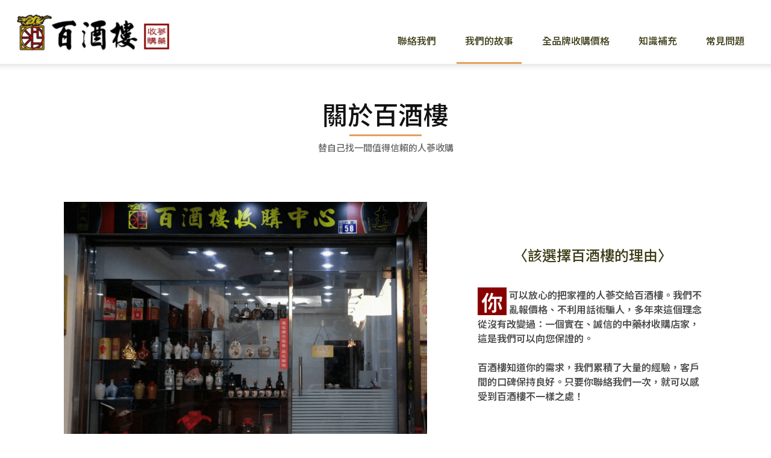

--- FILE ---
content_type: text/html; charset=UTF-8
request_url: https://ginseng.100wine.tw/about-us/
body_size: 17345
content:
<!doctype html >
<!--[if IE 8]>    <html class="ie8" lang="en"> <![endif]-->
<!--[if IE 9]>    <html class="ie9" lang="en"> <![endif]-->
<!--[if gt IE 8]><!--> <html lang="zh-TW"> <!--<![endif]-->
<head>
    <title>我們的故事 | 百酒樓人蔘收購</title>
    <meta charset="UTF-8" />
    <meta name="viewport" content="width=device-width, initial-scale=1.0">
    <link rel="pingback" href="https://ginseng.100wine.tw/xmlrpc.php" />
    <meta name='robots' content='max-image-preview:large' />
	<style>img:is([sizes="auto" i], [sizes^="auto," i]) { contain-intrinsic-size: 3000px 1500px }</style>
	<link rel="icon" type="image/png" href="http://ginseng.100wine.tw/wp-content/uploads/2023/10/cropped-ginseng-logo.png"><link rel='dns-prefetch' href='//fonts.googleapis.com' />
<link rel="alternate" type="application/rss+xml" title="訂閱《百酒樓人蔘收購》&raquo; 資訊提供" href="https://ginseng.100wine.tw/feed/" />
<link rel="alternate" type="application/rss+xml" title="訂閱《百酒樓人蔘收購》&raquo; 留言的資訊提供" href="https://ginseng.100wine.tw/comments/feed/" />
<script type="text/javascript">
/* <![CDATA[ */
window._wpemojiSettings = {"baseUrl":"https:\/\/s.w.org\/images\/core\/emoji\/16.0.1\/72x72\/","ext":".png","svgUrl":"https:\/\/s.w.org\/images\/core\/emoji\/16.0.1\/svg\/","svgExt":".svg","source":{"concatemoji":"https:\/\/ginseng.100wine.tw\/wp-includes\/js\/wp-emoji-release.min.js?ver=6.8.3"}};
/*! This file is auto-generated */
!function(s,n){var o,i,e;function c(e){try{var t={supportTests:e,timestamp:(new Date).valueOf()};sessionStorage.setItem(o,JSON.stringify(t))}catch(e){}}function p(e,t,n){e.clearRect(0,0,e.canvas.width,e.canvas.height),e.fillText(t,0,0);var t=new Uint32Array(e.getImageData(0,0,e.canvas.width,e.canvas.height).data),a=(e.clearRect(0,0,e.canvas.width,e.canvas.height),e.fillText(n,0,0),new Uint32Array(e.getImageData(0,0,e.canvas.width,e.canvas.height).data));return t.every(function(e,t){return e===a[t]})}function u(e,t){e.clearRect(0,0,e.canvas.width,e.canvas.height),e.fillText(t,0,0);for(var n=e.getImageData(16,16,1,1),a=0;a<n.data.length;a++)if(0!==n.data[a])return!1;return!0}function f(e,t,n,a){switch(t){case"flag":return n(e,"\ud83c\udff3\ufe0f\u200d\u26a7\ufe0f","\ud83c\udff3\ufe0f\u200b\u26a7\ufe0f")?!1:!n(e,"\ud83c\udde8\ud83c\uddf6","\ud83c\udde8\u200b\ud83c\uddf6")&&!n(e,"\ud83c\udff4\udb40\udc67\udb40\udc62\udb40\udc65\udb40\udc6e\udb40\udc67\udb40\udc7f","\ud83c\udff4\u200b\udb40\udc67\u200b\udb40\udc62\u200b\udb40\udc65\u200b\udb40\udc6e\u200b\udb40\udc67\u200b\udb40\udc7f");case"emoji":return!a(e,"\ud83e\udedf")}return!1}function g(e,t,n,a){var r="undefined"!=typeof WorkerGlobalScope&&self instanceof WorkerGlobalScope?new OffscreenCanvas(300,150):s.createElement("canvas"),o=r.getContext("2d",{willReadFrequently:!0}),i=(o.textBaseline="top",o.font="600 32px Arial",{});return e.forEach(function(e){i[e]=t(o,e,n,a)}),i}function t(e){var t=s.createElement("script");t.src=e,t.defer=!0,s.head.appendChild(t)}"undefined"!=typeof Promise&&(o="wpEmojiSettingsSupports",i=["flag","emoji"],n.supports={everything:!0,everythingExceptFlag:!0},e=new Promise(function(e){s.addEventListener("DOMContentLoaded",e,{once:!0})}),new Promise(function(t){var n=function(){try{var e=JSON.parse(sessionStorage.getItem(o));if("object"==typeof e&&"number"==typeof e.timestamp&&(new Date).valueOf()<e.timestamp+604800&&"object"==typeof e.supportTests)return e.supportTests}catch(e){}return null}();if(!n){if("undefined"!=typeof Worker&&"undefined"!=typeof OffscreenCanvas&&"undefined"!=typeof URL&&URL.createObjectURL&&"undefined"!=typeof Blob)try{var e="postMessage("+g.toString()+"("+[JSON.stringify(i),f.toString(),p.toString(),u.toString()].join(",")+"));",a=new Blob([e],{type:"text/javascript"}),r=new Worker(URL.createObjectURL(a),{name:"wpTestEmojiSupports"});return void(r.onmessage=function(e){c(n=e.data),r.terminate(),t(n)})}catch(e){}c(n=g(i,f,p,u))}t(n)}).then(function(e){for(var t in e)n.supports[t]=e[t],n.supports.everything=n.supports.everything&&n.supports[t],"flag"!==t&&(n.supports.everythingExceptFlag=n.supports.everythingExceptFlag&&n.supports[t]);n.supports.everythingExceptFlag=n.supports.everythingExceptFlag&&!n.supports.flag,n.DOMReady=!1,n.readyCallback=function(){n.DOMReady=!0}}).then(function(){return e}).then(function(){var e;n.supports.everything||(n.readyCallback(),(e=n.source||{}).concatemoji?t(e.concatemoji):e.wpemoji&&e.twemoji&&(t(e.twemoji),t(e.wpemoji)))}))}((window,document),window._wpemojiSettings);
/* ]]> */
</script>
<link rel='stylesheet' id='tie-insta-style-css' href='https://ginseng.100wine.tw/wp-content/plugins/instanow/assets/style.css?ver=6.8.3' type='text/css' media='all' />
<link rel='stylesheet' id='tie-insta-ilightbox-skin-css' href='https://ginseng.100wine.tw/wp-content/plugins/instanow/assets/ilightbox/dark-skin/skin.css?ver=6.8.3' type='text/css' media='all' />
<style id='wp-emoji-styles-inline-css' type='text/css'>

	img.wp-smiley, img.emoji {
		display: inline !important;
		border: none !important;
		box-shadow: none !important;
		height: 1em !important;
		width: 1em !important;
		margin: 0 0.07em !important;
		vertical-align: -0.1em !important;
		background: none !important;
		padding: 0 !important;
	}
</style>
<style id='classic-theme-styles-inline-css' type='text/css'>
.wp-block-button__link{background-color:#32373c;border-radius:9999px;box-shadow:none;color:#fff;font-size:1.125em;padding:calc(.667em + 2px) calc(1.333em + 2px);text-decoration:none}.wp-block-file__button{background:#32373c;color:#fff}.wp-block-accordion-heading{margin:0}.wp-block-accordion-heading__toggle{background-color:inherit!important;color:inherit!important}.wp-block-accordion-heading__toggle:not(:focus-visible){outline:none}.wp-block-accordion-heading__toggle:focus,.wp-block-accordion-heading__toggle:hover{background-color:inherit!important;border:none;box-shadow:none;color:inherit;padding:var(--wp--preset--spacing--20,1em) 0;text-decoration:none}.wp-block-accordion-heading__toggle:focus-visible{outline:auto;outline-offset:0}
</style>
<style id='global-styles-inline-css' type='text/css'>
:root{--wp--preset--aspect-ratio--square: 1;--wp--preset--aspect-ratio--4-3: 4/3;--wp--preset--aspect-ratio--3-4: 3/4;--wp--preset--aspect-ratio--3-2: 3/2;--wp--preset--aspect-ratio--2-3: 2/3;--wp--preset--aspect-ratio--16-9: 16/9;--wp--preset--aspect-ratio--9-16: 9/16;--wp--preset--color--black: #000000;--wp--preset--color--cyan-bluish-gray: #abb8c3;--wp--preset--color--white: #ffffff;--wp--preset--color--pale-pink: #f78da7;--wp--preset--color--vivid-red: #cf2e2e;--wp--preset--color--luminous-vivid-orange: #ff6900;--wp--preset--color--luminous-vivid-amber: #fcb900;--wp--preset--color--light-green-cyan: #7bdcb5;--wp--preset--color--vivid-green-cyan: #00d084;--wp--preset--color--pale-cyan-blue: #8ed1fc;--wp--preset--color--vivid-cyan-blue: #0693e3;--wp--preset--color--vivid-purple: #9b51e0;--wp--preset--gradient--vivid-cyan-blue-to-vivid-purple: linear-gradient(135deg,rgb(6,147,227) 0%,rgb(155,81,224) 100%);--wp--preset--gradient--light-green-cyan-to-vivid-green-cyan: linear-gradient(135deg,rgb(122,220,180) 0%,rgb(0,208,130) 100%);--wp--preset--gradient--luminous-vivid-amber-to-luminous-vivid-orange: linear-gradient(135deg,rgb(252,185,0) 0%,rgb(255,105,0) 100%);--wp--preset--gradient--luminous-vivid-orange-to-vivid-red: linear-gradient(135deg,rgb(255,105,0) 0%,rgb(207,46,46) 100%);--wp--preset--gradient--very-light-gray-to-cyan-bluish-gray: linear-gradient(135deg,rgb(238,238,238) 0%,rgb(169,184,195) 100%);--wp--preset--gradient--cool-to-warm-spectrum: linear-gradient(135deg,rgb(74,234,220) 0%,rgb(151,120,209) 20%,rgb(207,42,186) 40%,rgb(238,44,130) 60%,rgb(251,105,98) 80%,rgb(254,248,76) 100%);--wp--preset--gradient--blush-light-purple: linear-gradient(135deg,rgb(255,206,236) 0%,rgb(152,150,240) 100%);--wp--preset--gradient--blush-bordeaux: linear-gradient(135deg,rgb(254,205,165) 0%,rgb(254,45,45) 50%,rgb(107,0,62) 100%);--wp--preset--gradient--luminous-dusk: linear-gradient(135deg,rgb(255,203,112) 0%,rgb(199,81,192) 50%,rgb(65,88,208) 100%);--wp--preset--gradient--pale-ocean: linear-gradient(135deg,rgb(255,245,203) 0%,rgb(182,227,212) 50%,rgb(51,167,181) 100%);--wp--preset--gradient--electric-grass: linear-gradient(135deg,rgb(202,248,128) 0%,rgb(113,206,126) 100%);--wp--preset--gradient--midnight: linear-gradient(135deg,rgb(2,3,129) 0%,rgb(40,116,252) 100%);--wp--preset--font-size--small: 11px;--wp--preset--font-size--medium: 20px;--wp--preset--font-size--large: 32px;--wp--preset--font-size--x-large: 42px;--wp--preset--font-size--regular: 15px;--wp--preset--font-size--larger: 50px;--wp--preset--spacing--20: 0.44rem;--wp--preset--spacing--30: 0.67rem;--wp--preset--spacing--40: 1rem;--wp--preset--spacing--50: 1.5rem;--wp--preset--spacing--60: 2.25rem;--wp--preset--spacing--70: 3.38rem;--wp--preset--spacing--80: 5.06rem;--wp--preset--shadow--natural: 6px 6px 9px rgba(0, 0, 0, 0.2);--wp--preset--shadow--deep: 12px 12px 50px rgba(0, 0, 0, 0.4);--wp--preset--shadow--sharp: 6px 6px 0px rgba(0, 0, 0, 0.2);--wp--preset--shadow--outlined: 6px 6px 0px -3px rgb(255, 255, 255), 6px 6px rgb(0, 0, 0);--wp--preset--shadow--crisp: 6px 6px 0px rgb(0, 0, 0);}:where(body) { margin: 0; }:where(.is-layout-flex){gap: 0.5em;}:where(.is-layout-grid){gap: 0.5em;}body .is-layout-flex{display: flex;}.is-layout-flex{flex-wrap: wrap;align-items: center;}.is-layout-flex > :is(*, div){margin: 0;}body .is-layout-grid{display: grid;}.is-layout-grid > :is(*, div){margin: 0;}body{padding-top: 0px;padding-right: 0px;padding-bottom: 0px;padding-left: 0px;}a:where(:not(.wp-element-button)){text-decoration: underline;}:root :where(.wp-element-button, .wp-block-button__link){background-color: #32373c;border-width: 0;color: #fff;font-family: inherit;font-size: inherit;font-style: inherit;font-weight: inherit;letter-spacing: inherit;line-height: inherit;padding-top: calc(0.667em + 2px);padding-right: calc(1.333em + 2px);padding-bottom: calc(0.667em + 2px);padding-left: calc(1.333em + 2px);text-decoration: none;text-transform: inherit;}.has-black-color{color: var(--wp--preset--color--black) !important;}.has-cyan-bluish-gray-color{color: var(--wp--preset--color--cyan-bluish-gray) !important;}.has-white-color{color: var(--wp--preset--color--white) !important;}.has-pale-pink-color{color: var(--wp--preset--color--pale-pink) !important;}.has-vivid-red-color{color: var(--wp--preset--color--vivid-red) !important;}.has-luminous-vivid-orange-color{color: var(--wp--preset--color--luminous-vivid-orange) !important;}.has-luminous-vivid-amber-color{color: var(--wp--preset--color--luminous-vivid-amber) !important;}.has-light-green-cyan-color{color: var(--wp--preset--color--light-green-cyan) !important;}.has-vivid-green-cyan-color{color: var(--wp--preset--color--vivid-green-cyan) !important;}.has-pale-cyan-blue-color{color: var(--wp--preset--color--pale-cyan-blue) !important;}.has-vivid-cyan-blue-color{color: var(--wp--preset--color--vivid-cyan-blue) !important;}.has-vivid-purple-color{color: var(--wp--preset--color--vivid-purple) !important;}.has-black-background-color{background-color: var(--wp--preset--color--black) !important;}.has-cyan-bluish-gray-background-color{background-color: var(--wp--preset--color--cyan-bluish-gray) !important;}.has-white-background-color{background-color: var(--wp--preset--color--white) !important;}.has-pale-pink-background-color{background-color: var(--wp--preset--color--pale-pink) !important;}.has-vivid-red-background-color{background-color: var(--wp--preset--color--vivid-red) !important;}.has-luminous-vivid-orange-background-color{background-color: var(--wp--preset--color--luminous-vivid-orange) !important;}.has-luminous-vivid-amber-background-color{background-color: var(--wp--preset--color--luminous-vivid-amber) !important;}.has-light-green-cyan-background-color{background-color: var(--wp--preset--color--light-green-cyan) !important;}.has-vivid-green-cyan-background-color{background-color: var(--wp--preset--color--vivid-green-cyan) !important;}.has-pale-cyan-blue-background-color{background-color: var(--wp--preset--color--pale-cyan-blue) !important;}.has-vivid-cyan-blue-background-color{background-color: var(--wp--preset--color--vivid-cyan-blue) !important;}.has-vivid-purple-background-color{background-color: var(--wp--preset--color--vivid-purple) !important;}.has-black-border-color{border-color: var(--wp--preset--color--black) !important;}.has-cyan-bluish-gray-border-color{border-color: var(--wp--preset--color--cyan-bluish-gray) !important;}.has-white-border-color{border-color: var(--wp--preset--color--white) !important;}.has-pale-pink-border-color{border-color: var(--wp--preset--color--pale-pink) !important;}.has-vivid-red-border-color{border-color: var(--wp--preset--color--vivid-red) !important;}.has-luminous-vivid-orange-border-color{border-color: var(--wp--preset--color--luminous-vivid-orange) !important;}.has-luminous-vivid-amber-border-color{border-color: var(--wp--preset--color--luminous-vivid-amber) !important;}.has-light-green-cyan-border-color{border-color: var(--wp--preset--color--light-green-cyan) !important;}.has-vivid-green-cyan-border-color{border-color: var(--wp--preset--color--vivid-green-cyan) !important;}.has-pale-cyan-blue-border-color{border-color: var(--wp--preset--color--pale-cyan-blue) !important;}.has-vivid-cyan-blue-border-color{border-color: var(--wp--preset--color--vivid-cyan-blue) !important;}.has-vivid-purple-border-color{border-color: var(--wp--preset--color--vivid-purple) !important;}.has-vivid-cyan-blue-to-vivid-purple-gradient-background{background: var(--wp--preset--gradient--vivid-cyan-blue-to-vivid-purple) !important;}.has-light-green-cyan-to-vivid-green-cyan-gradient-background{background: var(--wp--preset--gradient--light-green-cyan-to-vivid-green-cyan) !important;}.has-luminous-vivid-amber-to-luminous-vivid-orange-gradient-background{background: var(--wp--preset--gradient--luminous-vivid-amber-to-luminous-vivid-orange) !important;}.has-luminous-vivid-orange-to-vivid-red-gradient-background{background: var(--wp--preset--gradient--luminous-vivid-orange-to-vivid-red) !important;}.has-very-light-gray-to-cyan-bluish-gray-gradient-background{background: var(--wp--preset--gradient--very-light-gray-to-cyan-bluish-gray) !important;}.has-cool-to-warm-spectrum-gradient-background{background: var(--wp--preset--gradient--cool-to-warm-spectrum) !important;}.has-blush-light-purple-gradient-background{background: var(--wp--preset--gradient--blush-light-purple) !important;}.has-blush-bordeaux-gradient-background{background: var(--wp--preset--gradient--blush-bordeaux) !important;}.has-luminous-dusk-gradient-background{background: var(--wp--preset--gradient--luminous-dusk) !important;}.has-pale-ocean-gradient-background{background: var(--wp--preset--gradient--pale-ocean) !important;}.has-electric-grass-gradient-background{background: var(--wp--preset--gradient--electric-grass) !important;}.has-midnight-gradient-background{background: var(--wp--preset--gradient--midnight) !important;}.has-small-font-size{font-size: var(--wp--preset--font-size--small) !important;}.has-medium-font-size{font-size: var(--wp--preset--font-size--medium) !important;}.has-large-font-size{font-size: var(--wp--preset--font-size--large) !important;}.has-x-large-font-size{font-size: var(--wp--preset--font-size--x-large) !important;}.has-regular-font-size{font-size: var(--wp--preset--font-size--regular) !important;}.has-larger-font-size{font-size: var(--wp--preset--font-size--larger) !important;}
:where(.wp-block-columns.is-layout-flex){gap: 2em;}:where(.wp-block-columns.is-layout-grid){gap: 2em;}
:root :where(.wp-block-pullquote){font-size: 1.5em;line-height: 1.6;}
:where(.wp-block-post-template.is-layout-flex){gap: 1.25em;}:where(.wp-block-post-template.is-layout-grid){gap: 1.25em;}
:where(.wp-block-term-template.is-layout-flex){gap: 1.25em;}:where(.wp-block-term-template.is-layout-grid){gap: 1.25em;}
</style>
<link rel='stylesheet' id='taqyeem-fontawesome-css' href='https://ginseng.100wine.tw/wp-content/plugins/taqyeem-buttons/assets/fontawesome.css?ver=6.8.3' type='text/css' media='all' />
<link rel='stylesheet' id='taqyeem-buttons-style-css' href='https://ginseng.100wine.tw/wp-content/plugins/taqyeem-buttons/assets/style.css?ver=6.8.3' type='text/css' media='all' />
<link rel='stylesheet' id='taqyeem-style-css' href='https://ginseng.100wine.tw/wp-content/plugins/taqyeem/style.css?ver=6.8.3' type='text/css' media='all' />
<link rel='stylesheet' id='td-plugin-multi-purpose-css' href='https://ginseng.100wine.tw/wp-content/plugins/td-composer/td-multi-purpose/style.css?ver=def8edc4e13d95bdf49953a9dce2f608' type='text/css' media='all' />
<link rel='stylesheet' id='google-fonts-style-css' href='https://fonts.googleapis.com/css?family=Playfair+Display%3A400%2C600%7CNoto+Sans+TC%3A400%2C600%7COpen+Sans%3A400%2C600%2C700%7CRoboto%3A400%2C600%2C700%7CNoto+Sans+TC%3A500%2C400&#038;display=swap&#038;ver=12.6.8' type='text/css' media='all' />
<link rel='stylesheet' id='taxopress-frontend-css-css' href='https://ginseng.100wine.tw/wp-content/plugins/simple-tags/assets/frontend/css/frontend.css?ver=3.43.0' type='text/css' media='all' />
<link rel='stylesheet' id='tablepress-default-css' href='https://ginseng.100wine.tw/wp-content/plugins/tablepress/css/build/default.css?ver=3.2.6' type='text/css' media='all' />
<link rel='stylesheet' id='td-theme-css' href='https://ginseng.100wine.tw/wp-content/themes/Newspaper/style.css?ver=12.6.8' type='text/css' media='all' />
<style id='td-theme-inline-css' type='text/css'>@media (max-width:767px){.td-header-desktop-wrap{display:none}}@media (min-width:767px){.td-header-mobile-wrap{display:none}}</style>
<link rel='stylesheet' id='td-legacy-framework-front-style-css' href='https://ginseng.100wine.tw/wp-content/plugins/td-composer/legacy/Newspaper/assets/css/td_legacy_main.css?ver=def8edc4e13d95bdf49953a9dce2f608' type='text/css' media='all' />
<link rel='stylesheet' id='td-standard-pack-framework-front-style-css' href='https://ginseng.100wine.tw/wp-content/plugins/td-standard-pack/Newspaper/assets/css/td_standard_pack_main.css?ver=1b3d5bf2c64738aa07b4643e31257da9' type='text/css' media='all' />
<link rel='stylesheet' id='td-theme-demo-style-css' href='https://ginseng.100wine.tw/wp-content/plugins/td-composer/legacy/Newspaper/includes/demos/wine/demo_style.css?ver=12.6.8' type='text/css' media='all' />
<link rel='stylesheet' id='tdb_style_cloud_templates_front-css' href='https://ginseng.100wine.tw/wp-content/plugins/td-cloud-library/assets/css/tdb_main.css?ver=b33652f2535d2f3812f59e306e26300d' type='text/css' media='all' />
<script type="text/javascript" id="jquery-core-js-extra">
/* <![CDATA[ */
var tie_insta = {"ajaxurl":"https:\/\/ginseng.100wine.tw\/wp-admin\/admin-ajax.php"};
/* ]]> */
</script>
<script type="text/javascript" src="https://ginseng.100wine.tw/wp-includes/js/jquery/jquery.min.js?ver=3.7.1" id="jquery-core-js"></script>
<script type="text/javascript" src="https://ginseng.100wine.tw/wp-includes/js/jquery/jquery-migrate.min.js?ver=3.4.1" id="jquery-migrate-js"></script>
<script type="text/javascript" src="https://ginseng.100wine.tw/wp-content/plugins/taqyeem/js/tie.js?ver=6.8.3" id="taqyeem-main-js"></script>
<script type="text/javascript" src="https://ginseng.100wine.tw/wp-content/plugins/simple-tags/assets/frontend/js/frontend.js?ver=3.43.0" id="taxopress-frontend-js-js"></script>
<link rel="https://api.w.org/" href="https://ginseng.100wine.tw/wp-json/" /><link rel="alternate" title="JSON" type="application/json" href="https://ginseng.100wine.tw/wp-json/wp/v2/pages/611" /><link rel="EditURI" type="application/rsd+xml" title="RSD" href="https://ginseng.100wine.tw/xmlrpc.php?rsd" />
<meta name="generator" content="WordPress 6.8.3" />
<link rel="canonical" href="https://ginseng.100wine.tw/about-us/" />
<link rel='shortlink' href='https://ginseng.100wine.tw/?p=611' />
<link rel="alternate" title="oEmbed (JSON)" type="application/json+oembed" href="https://ginseng.100wine.tw/wp-json/oembed/1.0/embed?url=https%3A%2F%2Fginseng.100wine.tw%2Fabout-us%2F" />
<link rel="alternate" title="oEmbed (XML)" type="text/xml+oembed" href="https://ginseng.100wine.tw/wp-json/oembed/1.0/embed?url=https%3A%2F%2Fginseng.100wine.tw%2Fabout-us%2F&#038;format=xml" />
<script type='text/javascript'>
/* <![CDATA[ */
var taqyeem = {"ajaxurl":"https://ginseng.100wine.tw/wp-admin/admin-ajax.php" , "your_rating":"Your Rating:"};
/* ]]> */
</script>
<style type="text/css" media="screen">

</style>
<!-- Markup (JSON-LD) structured in schema.org ver.4.8.1 START -->
<script type="application/ld+json">
{
    "@context": "https://schema.org",
    "@type": "SiteNavigationElement",
    "name": [
        "聯絡我們",
        "我們的故事",
        "全品牌收購價格",
        "知識補充",
        "常見問題"
    ],
    "url": [
        "https://ginseng.100wine.tw/contact-us/",
        "https://ginseng.100wine.tw/about-us/",
        "https://ginseng.100wine.tw/all-brand-price/",
        "https://ginseng.100wine.tw/category/blog/",
        "https://ginseng.100wine.tw/category/faq/"
    ]
}
</script>
<!-- Markup (JSON-LD) structured in schema.org END -->
    <script>
        window.tdb_global_vars = {"wpRestUrl":"https:\/\/ginseng.100wine.tw\/wp-json\/","permalinkStructure":"\/%postname%\/"};
        window.tdb_p_autoload_vars = {"isAjax":false,"isAdminBarShowing":false,"autoloadStatus":"off","origPostEditUrl":null};
    </script>
    
    <style id="tdb-global-colors">:root{--accent-color:#fff}</style>

    
	
<!-- JS generated by theme -->

<script type="text/javascript" id="td-generated-header-js">
    
    

	    var tdBlocksArray = []; //here we store all the items for the current page

	    // td_block class - each ajax block uses a object of this class for requests
	    function tdBlock() {
		    this.id = '';
		    this.block_type = 1; //block type id (1-234 etc)
		    this.atts = '';
		    this.td_column_number = '';
		    this.td_current_page = 1; //
		    this.post_count = 0; //from wp
		    this.found_posts = 0; //from wp
		    this.max_num_pages = 0; //from wp
		    this.td_filter_value = ''; //current live filter value
		    this.is_ajax_running = false;
		    this.td_user_action = ''; // load more or infinite loader (used by the animation)
		    this.header_color = '';
		    this.ajax_pagination_infinite_stop = ''; //show load more at page x
	    }

        // td_js_generator - mini detector
        ( function () {
            var htmlTag = document.getElementsByTagName("html")[0];

	        if ( navigator.userAgent.indexOf("MSIE 10.0") > -1 ) {
                htmlTag.className += ' ie10';
            }

            if ( !!navigator.userAgent.match(/Trident.*rv\:11\./) ) {
                htmlTag.className += ' ie11';
            }

	        if ( navigator.userAgent.indexOf("Edge") > -1 ) {
                htmlTag.className += ' ieEdge';
            }

            if ( /(iPad|iPhone|iPod)/g.test(navigator.userAgent) ) {
                htmlTag.className += ' td-md-is-ios';
            }

            var user_agent = navigator.userAgent.toLowerCase();
            if ( user_agent.indexOf("android") > -1 ) {
                htmlTag.className += ' td-md-is-android';
            }

            if ( -1 !== navigator.userAgent.indexOf('Mac OS X')  ) {
                htmlTag.className += ' td-md-is-os-x';
            }

            if ( /chrom(e|ium)/.test(navigator.userAgent.toLowerCase()) ) {
               htmlTag.className += ' td-md-is-chrome';
            }

            if ( -1 !== navigator.userAgent.indexOf('Firefox') ) {
                htmlTag.className += ' td-md-is-firefox';
            }

            if ( -1 !== navigator.userAgent.indexOf('Safari') && -1 === navigator.userAgent.indexOf('Chrome') ) {
                htmlTag.className += ' td-md-is-safari';
            }

            if( -1 !== navigator.userAgent.indexOf('IEMobile') ){
                htmlTag.className += ' td-md-is-iemobile';
            }

        })();

        var tdLocalCache = {};

        ( function () {
            "use strict";

            tdLocalCache = {
                data: {},
                remove: function (resource_id) {
                    delete tdLocalCache.data[resource_id];
                },
                exist: function (resource_id) {
                    return tdLocalCache.data.hasOwnProperty(resource_id) && tdLocalCache.data[resource_id] !== null;
                },
                get: function (resource_id) {
                    return tdLocalCache.data[resource_id];
                },
                set: function (resource_id, cachedData) {
                    tdLocalCache.remove(resource_id);
                    tdLocalCache.data[resource_id] = cachedData;
                }
            };
        })();

    
    
var td_viewport_interval_list=[{"limitBottom":767,"sidebarWidth":228},{"limitBottom":1018,"sidebarWidth":300},{"limitBottom":1140,"sidebarWidth":324}];
var tdc_is_installed="yes";
var td_ajax_url="https:\/\/ginseng.100wine.tw\/wp-admin\/admin-ajax.php?td_theme_name=Newspaper&v=12.6.8";
var td_get_template_directory_uri="https:\/\/ginseng.100wine.tw\/wp-content\/plugins\/td-composer\/legacy\/common";
var tds_snap_menu="smart_snap_always";
var tds_logo_on_sticky="show_header_logo";
var tds_header_style="7";
var td_please_wait="Please wait...";
var td_email_user_pass_incorrect="User or password incorrect!";
var td_email_user_incorrect="Email or username incorrect!";
var td_email_incorrect="Email incorrect!";
var td_user_incorrect="Username incorrect!";
var td_email_user_empty="Email or username empty!";
var td_pass_empty="Pass empty!";
var td_pass_pattern_incorrect="Invalid Pass Pattern!";
var td_retype_pass_incorrect="Retyped Pass incorrect!";
var tds_more_articles_on_post_enable="";
var tds_more_articles_on_post_time_to_wait="";
var tds_more_articles_on_post_pages_distance_from_top=0;
var tds_captcha="";
var tds_theme_color_site_wide="#e6a05c";
var tds_smart_sidebar="enabled";
var tdThemeName="Newspaper";
var tdThemeNameWl="Newspaper";
var td_magnific_popup_translation_tPrev="Previous (Left arrow key)";
var td_magnific_popup_translation_tNext="Next (Right arrow key)";
var td_magnific_popup_translation_tCounter="%curr% of %total%";
var td_magnific_popup_translation_ajax_tError="The content from %url% could not be loaded.";
var td_magnific_popup_translation_image_tError="The image #%curr% could not be loaded.";
var tdBlockNonce="9fa72833e0";
var tdMobileMenu="enabled";
var tdMobileSearch="enabled";
var tdDateNamesI18n={"month_names":["1 \u6708","2 \u6708","3 \u6708","4 \u6708","5 \u6708","6 \u6708","7 \u6708","8 \u6708","9 \u6708","10 \u6708","11 \u6708","12 \u6708"],"month_names_short":["1 \u6708","2 \u6708","3 \u6708","4 \u6708","5 \u6708","6 \u6708","7 \u6708","8 \u6708","9 \u6708","10 \u6708","11 \u6708","12 \u6708"],"day_names":["\u661f\u671f\u65e5","\u661f\u671f\u4e00","\u661f\u671f\u4e8c","\u661f\u671f\u4e09","\u661f\u671f\u56db","\u661f\u671f\u4e94","\u661f\u671f\u516d"],"day_names_short":["\u9031\u65e5","\u9031\u4e00","\u9031\u4e8c","\u9031\u4e09","\u9031\u56db","\u9031\u4e94","\u9031\u516d"]};
var tdb_modal_confirm="Save";
var tdb_modal_cancel="Cancel";
var tdb_modal_confirm_alt="Yes";
var tdb_modal_cancel_alt="No";
var td_deploy_mode="deploy";
var td_ad_background_click_link="";
var td_ad_background_click_target="";
</script>


<!-- Header style compiled by theme -->

<style>ul.sf-menu>.menu-item>a{font-family:"Noto Sans TC"}.sf-menu ul .menu-item a{font-family:"Noto Sans TC"}.td-mobile-content .td-mobile-main-menu>li>a{font-family:"Noto Sans TC"}.td-mobile-content .sub-menu a{font-family:"Noto Sans TC"}.td-header-wrap .td-logo-text-container .td-logo-text{font-family:"Noto Sans TC"}.td-header-wrap .td-logo-text-container .td-tagline-text{font-family:"Noto Sans TC"}#td-mobile-nav,#td-mobile-nav .wpb_button,.td-search-wrap-mob{font-family:"Noto Sans TC"}body,p{font-family:"Noto Sans TC"}.white-popup-block,.white-popup-block .wpb_button{font-family:"Noto Sans TC"}.td-scroll-up{position:fixed;bottom:4px;right:5px;cursor:pointer;z-index:9999}.ie9 .td-scroll-up{bottom:-70px}.ie9 .td-scroll-up-visible{bottom:5px}@media (max-width:767px){.td-scroll-up.td-hide-scroll-up-on-mob{display:none!important}}.td-scroll-up{display:none;width:40px;height:40px;background-color:var(--td_theme_color,#4db2ec);transform:translate3d(0,70px,0);transition:transform 0.4s cubic-bezier(.55,0,.1,1) 0s}.td-js-loaded .td-scroll-up{display:block!important}.td-scroll-up .td-icon-menu-up{position:relative;color:#fff;font-size:20px;display:block;text-align:center;width:40px;top:7px}.td-scroll-up-visible{transform:translate3d(0,0,0)}.td-md-is-android .td-scroll-up .td-icon-menu-up{padding-top:1px}:root{--td_theme_color:#e6a05c;--td_slider_text:rgba(230,160,92,0.7);--td_mobile_menu_color:#ffffff;--td_mobile_icons_color:#0a0a0a;--td_mobile_gradient_one_mob:rgba(0,0,0,0.7);--td_mobile_gradient_two_mob:rgba(0,0,0,0.8);--td_mobile_text_active_color:#e6a05c}.td-header-style-12 .td-header-menu-wrap-full,.td-header-style-12 .td-affix,.td-grid-style-1.td-hover-1 .td-big-grid-post:hover .td-post-category,.td-grid-style-5.td-hover-1 .td-big-grid-post:hover .td-post-category,.td_category_template_3 .td-current-sub-category,.td_category_template_8 .td-category-header .td-category a.td-current-sub-category,.td_category_template_4 .td-category-siblings .td-category a:hover,.td_block_big_grid_9.td-grid-style-1 .td-post-category,.td_block_big_grid_9.td-grid-style-5 .td-post-category,.td-grid-style-6.td-hover-1 .td-module-thumb:after,.tdm-menu-active-style5 .td-header-menu-wrap .sf-menu>.current-menu-item>a,.tdm-menu-active-style5 .td-header-menu-wrap .sf-menu>.current-menu-ancestor>a,.tdm-menu-active-style5 .td-header-menu-wrap .sf-menu>.current-category-ancestor>a,.tdm-menu-active-style5 .td-header-menu-wrap .sf-menu>li>a:hover,.tdm-menu-active-style5 .td-header-menu-wrap .sf-menu>.sfHover>a{background-color:#e6a05c}.td_mega_menu_sub_cats .cur-sub-cat,.td-mega-span h3 a:hover,.td_mod_mega_menu:hover .entry-title a,.header-search-wrap .result-msg a:hover,.td-header-top-menu .td-drop-down-search .td_module_wrap:hover .entry-title a,.td-header-top-menu .td-icon-search:hover,.td-header-wrap .result-msg a:hover,.top-header-menu li a:hover,.top-header-menu .current-menu-item>a,.top-header-menu .current-menu-ancestor>a,.top-header-menu .current-category-ancestor>a,.td-social-icon-wrap>a:hover,.td-header-sp-top-widget .td-social-icon-wrap a:hover,.td_mod_related_posts:hover h3>a,.td-post-template-11 .td-related-title .td-related-left:hover,.td-post-template-11 .td-related-title .td-related-right:hover,.td-post-template-11 .td-related-title .td-cur-simple-item,.td-post-template-11 .td_block_related_posts .td-next-prev-wrap a:hover,.td-category-header .td-pulldown-category-filter-link:hover,.td-category-siblings .td-subcat-dropdown a:hover,.td-category-siblings .td-subcat-dropdown a.td-current-sub-category,.footer-text-wrap .footer-email-wrap a,.footer-social-wrap a:hover,.td_module_17 .td-read-more a:hover,.td_module_18 .td-read-more a:hover,.td_module_19 .td-post-author-name a:hover,.td-pulldown-syle-2 .td-subcat-dropdown:hover .td-subcat-more span,.td-pulldown-syle-2 .td-subcat-dropdown:hover .td-subcat-more i,.td-pulldown-syle-3 .td-subcat-dropdown:hover .td-subcat-more span,.td-pulldown-syle-3 .td-subcat-dropdown:hover .td-subcat-more i,.tdm-menu-active-style3 .tdm-header.td-header-wrap .sf-menu>.current-category-ancestor>a,.tdm-menu-active-style3 .tdm-header.td-header-wrap .sf-menu>.current-menu-ancestor>a,.tdm-menu-active-style3 .tdm-header.td-header-wrap .sf-menu>.current-menu-item>a,.tdm-menu-active-style3 .tdm-header.td-header-wrap .sf-menu>.sfHover>a,.tdm-menu-active-style3 .tdm-header.td-header-wrap .sf-menu>li>a:hover{color:#e6a05c}.td-mega-menu-page .wpb_content_element ul li a:hover,.td-theme-wrap .td-aj-search-results .td_module_wrap:hover .entry-title a,.td-theme-wrap .header-search-wrap .result-msg a:hover{color:#e6a05c!important}.td_category_template_8 .td-category-header .td-category a.td-current-sub-category,.td_category_template_4 .td-category-siblings .td-category a:hover,.tdm-menu-active-style4 .tdm-header .sf-menu>.current-menu-item>a,.tdm-menu-active-style4 .tdm-header .sf-menu>.current-menu-ancestor>a,.tdm-menu-active-style4 .tdm-header .sf-menu>.current-category-ancestor>a,.tdm-menu-active-style4 .tdm-header .sf-menu>li>a:hover,.tdm-menu-active-style4 .tdm-header .sf-menu>.sfHover>a{border-color:#e6a05c}.td-header-top-menu,.td-header-top-menu a,.td-header-wrap .td-header-top-menu-full .td-header-top-menu,.td-header-wrap .td-header-top-menu-full a,.td-header-style-8 .td-header-top-menu,.td-header-style-8 .td-header-top-menu a,.td-header-top-menu .td-drop-down-search .entry-title a{color:#0a0a0a}.top-header-menu .current-menu-item>a,.top-header-menu .current-menu-ancestor>a,.top-header-menu .current-category-ancestor>a,.top-header-menu li a:hover,.td-header-sp-top-widget .td-icon-search:hover{color:#e6a05c}.td-header-wrap .td-header-sp-top-widget i.td-icon-font:hover{color:#e6a05c}.sf-menu>.current-menu-item>a:after,.sf-menu>.current-menu-ancestor>a:after,.sf-menu>.current-category-ancestor>a:after,.sf-menu>li:hover>a:after,.sf-menu>.sfHover>a:after,.td_block_mega_menu .td-next-prev-wrap a:hover,.td-mega-span .td-post-category:hover,.td-header-wrap .black-menu .sf-menu>li>a:hover,.td-header-wrap .black-menu .sf-menu>.current-menu-ancestor>a,.td-header-wrap .black-menu .sf-menu>.sfHover>a,.td-header-wrap .black-menu .sf-menu>.current-menu-item>a,.td-header-wrap .black-menu .sf-menu>.current-menu-ancestor>a,.td-header-wrap .black-menu .sf-menu>.current-category-ancestor>a,.tdm-menu-active-style5 .tdm-header .td-header-menu-wrap .sf-menu>.current-menu-item>a,.tdm-menu-active-style5 .tdm-header .td-header-menu-wrap .sf-menu>.current-menu-ancestor>a,.tdm-menu-active-style5 .tdm-header .td-header-menu-wrap .sf-menu>.current-category-ancestor>a,.tdm-menu-active-style5 .tdm-header .td-header-menu-wrap .sf-menu>li>a:hover,.tdm-menu-active-style5 .tdm-header .td-header-menu-wrap .sf-menu>.sfHover>a{background-color:#e6a05c}.td_block_mega_menu .td-next-prev-wrap a:hover,.tdm-menu-active-style4 .tdm-header .sf-menu>.current-menu-item>a,.tdm-menu-active-style4 .tdm-header .sf-menu>.current-menu-ancestor>a,.tdm-menu-active-style4 .tdm-header .sf-menu>.current-category-ancestor>a,.tdm-menu-active-style4 .tdm-header .sf-menu>li>a:hover,.tdm-menu-active-style4 .tdm-header .sf-menu>.sfHover>a{border-color:#e6a05c}.header-search-wrap .td-drop-down-search:before{border-color:transparent transparent #e6a05c transparent}.td_mega_menu_sub_cats .cur-sub-cat,.td_mod_mega_menu:hover .entry-title a,.td-theme-wrap .sf-menu ul .td-menu-item>a:hover,.td-theme-wrap .sf-menu ul .sfHover>a,.td-theme-wrap .sf-menu ul .current-menu-ancestor>a,.td-theme-wrap .sf-menu ul .current-category-ancestor>a,.td-theme-wrap .sf-menu ul .current-menu-item>a,.tdm-menu-active-style3 .tdm-header.td-header-wrap .sf-menu>.current-menu-item>a,.tdm-menu-active-style3 .tdm-header.td-header-wrap .sf-menu>.current-menu-ancestor>a,.tdm-menu-active-style3 .tdm-header.td-header-wrap .sf-menu>.current-category-ancestor>a,.tdm-menu-active-style3 .tdm-header.td-header-wrap .sf-menu>li>a:hover,.tdm-menu-active-style3 .tdm-header.td-header-wrap .sf-menu>.sfHover>a{color:#e6a05c}.td-header-wrap .td-header-menu-wrap .sf-menu>li>a,.td-header-wrap .td-header-menu-social .td-social-icon-wrap a,.td-header-style-4 .td-header-menu-social .td-social-icon-wrap i,.td-header-style-5 .td-header-menu-social .td-social-icon-wrap i,.td-header-style-6 .td-header-menu-social .td-social-icon-wrap i,.td-header-style-12 .td-header-menu-social .td-social-icon-wrap i,.td-header-wrap .header-search-wrap #td-header-search-button .td-icon-search{color:#3a3a15}.td-header-wrap .td-header-menu-social+.td-search-wrapper #td-header-search-button:before{background-color:#3a3a15}ul.sf-menu>.td-menu-item>a,.td-theme-wrap .td-header-menu-social{font-family:"Noto Sans TC"}.sf-menu ul .td-menu-item a{font-family:"Noto Sans TC"}.td-theme-wrap .td-mega-menu ul,.td-theme-wrap .td_mega_menu_sub_cats .cur-sub-cat,.td-theme-wrap .td_mega_menu_sub_cats .cur-sub-cat:before{background-color:#3a3a15}.td-header-wrap .td-logo-text-container .td-logo-text{color:#ffffff}.td-header-wrap .td-logo-text-container .td-tagline-text{color:#ffffff}.block-title>span,.block-title>a,.widgettitle,body .td-trending-now-title,.wpb_tabs li a,.vc_tta-container .vc_tta-color-grey.vc_tta-tabs-position-top.vc_tta-style-classic .vc_tta-tabs-container .vc_tta-tab>a,.td-theme-wrap .td-related-title a,.woocommerce div.product .woocommerce-tabs ul.tabs li a,.woocommerce .product .products h2:not(.woocommerce-loop-product__title),.td-theme-wrap .td-block-title{font-family:"Noto Sans TC"}.td_module_wrap .td-post-author-name a{font-family:"Noto Sans TC"}.td-post-date .entry-date{font-family:"Noto Sans TC"}.td-module-comments a,.td-post-views span,.td-post-comments a{font-family:"Noto Sans TC"}.td-big-grid-meta .td-post-category,.td_module_wrap .td-post-category,.td-module-image .td-post-category{font-family:"Noto Sans TC"}.top-header-menu>li>a,.td-weather-top-widget .td-weather-now .td-big-degrees,.td-weather-top-widget .td-weather-header .td-weather-city,.td-header-sp-top-menu .td_data_time{font-family:"Noto Sans TC"}.top-header-menu .menu-item-has-children li a{font-family:"Noto Sans TC"}.td_mod_mega_menu .item-details a{font-family:"Noto Sans TC"}.td_mega_menu_sub_cats .block-mega-child-cats a{font-family:"Noto Sans TC"}.td-subcat-filter .td-subcat-dropdown a,.td-subcat-filter .td-subcat-list a,.td-subcat-filter .td-subcat-dropdown span{font-family:"Noto Sans TC"}.td-excerpt,.td_module_14 .td-excerpt{font-family:"Noto Sans TC"}.td-theme-slider.iosSlider-col-1 .td-module-title{font-family:"Noto Sans TC"}.td-theme-slider.iosSlider-col-2 .td-module-title{font-family:"Noto Sans TC"}.td-theme-slider.iosSlider-col-3 .td-module-title{font-family:"Noto Sans TC"}.homepage-post .td-post-template-8 .td-post-header .entry-title{font-family:"Noto Sans TC"}.td_module_wrap .td-module-title{font-family:"Noto Sans TC"}.td_module_1 .td-module-title{font-family:"Noto Sans TC"}.td_module_2 .td-module-title{font-family:"Noto Sans TC";font-weight:600}.td_module_3 .td-module-title{font-family:"Noto Sans TC";font-weight:600}.td_module_4 .td-module-title{font-family:"Noto Sans TC"}.td_module_5 .td-module-title{font-family:"Noto Sans TC"}.td_module_6 .td-module-title{font-family:"Noto Sans TC";font-weight:600}.td_module_7 .td-module-title{font-family:"Noto Sans TC"}.td_module_8 .td-module-title{font-family:"Noto Sans TC"}.td_module_9 .td-module-title{font-family:"Noto Sans TC"}.td_module_10 .td-module-title{font-family:"Noto Sans TC"}.td_module_11 .td-module-title{font-family:"Noto Sans TC"}.td_module_12 .td-module-title{font-family:"Noto Sans TC"}.td_module_13 .td-module-title{font-family:"Noto Sans TC"}.td_module_14 .td-module-title{font-family:"Noto Sans TC"}.td_module_15 .entry-title{font-family:"Noto Sans TC"}.td_module_16 .td-module-title{font-family:"Noto Sans TC"}.td_module_17 .td-module-title{font-family:"Noto Sans TC"}.td_module_18 .td-module-title{font-family:"Noto Sans TC"}.td_module_19 .td-module-title{font-family:"Noto Sans TC"}.td_block_trending_now .entry-title,.td-theme-slider .td-module-title,.td-big-grid-post .entry-title{font-family:"Noto Sans TC"}.td_block_trending_now .entry-title{font-family:"Noto Sans TC"}.td_module_mx1 .td-module-title{font-family:"Noto Sans TC"}.td_module_mx2 .td-module-title{font-family:"Noto Sans TC"}.td_module_mx3 .td-module-title{font-family:"Noto Sans TC"}.td_module_mx4 .td-module-title{font-family:"Noto Sans TC"}.td_module_mx5 .td-module-title{font-family:"Noto Sans TC"}.td_module_mx6 .td-module-title{font-family:"Noto Sans TC"}.td_module_mx7 .td-module-title{font-family:"Noto Sans TC"}.td_module_mx8 .td-module-title{font-family:"Noto Sans TC"}.td_module_mx9 .td-module-title{font-family:"Noto Sans TC"}.td_module_mx10 .td-module-title{font-family:"Noto Sans TC"}.td_module_mx11 .td-module-title{font-family:"Noto Sans TC"}.td_module_mx12 .td-module-title{font-family:"Noto Sans TC"}.td_module_mx13 .td-module-title{font-family:"Noto Sans TC"}.td_module_mx14 .td-module-title{font-family:"Noto Sans TC"}.td_module_mx15 .td-module-title{font-family:"Noto Sans TC"}.td_module_mx16 .td-module-title{font-family:"Noto Sans TC"}.td_module_mx17 .td-module-title{font-family:"Noto Sans TC"}.td_module_mx18 .td-module-title{font-family:"Noto Sans TC"}.td_module_mx19 .td-module-title{font-family:"Noto Sans TC";font-weight:600;text-transform:uppercase}.td_module_mx20 .td-module-title{font-family:"Noto Sans TC"}.td_module_mx21 .td-module-title{font-family:"Noto Sans TC"}.td_module_mx22 .td-module-title{font-family:"Noto Sans TC"}.td_module_mx23 .td-module-title{font-family:"Noto Sans TC"}.td_module_mx24 .td-module-title{font-family:"Noto Sans TC"}.td_module_mx25 .td-module-title{font-family:"Noto Sans TC"}.td_module_mx26 .td-module-title{font-family:"Noto Sans TC"}.td-big-grid-post.td-big-thumb .td-big-grid-meta,.td-big-thumb .td-big-grid-meta .entry-title{font-family:"Noto Sans TC"}.td-big-grid-post.td-medium-thumb .td-big-grid-meta,.td-medium-thumb .td-big-grid-meta .entry-title{font-family:"Noto Sans TC"}.td-big-grid-post.td-small-thumb .td-big-grid-meta,.td-small-thumb .td-big-grid-meta .entry-title{font-family:"Noto Sans TC"}.td-big-grid-post.td-tiny-thumb .td-big-grid-meta,.td-tiny-thumb .td-big-grid-meta .entry-title{font-family:"Noto Sans TC"}.post .td-post-header .entry-title{font-family:"Noto Sans TC"}.td-post-template-default .td-post-header .entry-title{font-family:"Noto Sans TC"}.td-post-template-1 .td-post-header .entry-title{font-family:"Noto Sans TC"}.td-post-template-2 .td-post-header .entry-title{font-family:"Noto Sans TC"}.td-post-template-3 .td-post-header .entry-title{font-family:"Noto Sans TC"}.td-post-template-4 .td-post-header .entry-title{font-family:"Noto Sans TC"}.td-post-template-5 .td-post-header .entry-title{font-family:"Noto Sans TC"}.td-post-template-6 .td-post-header .entry-title{font-family:"Noto Sans TC"}.td-post-template-7 .td-post-header .entry-title{font-family:"Noto Sans TC"}.td-post-template-8 .td-post-header .entry-title{font-family:"Noto Sans TC"}.td-post-template-9 .td-post-header .entry-title{font-family:"Noto Sans TC"}.td-post-template-10 .td-post-header .entry-title{font-family:"Noto Sans TC"}.td-post-template-11 .td-post-header .entry-title{font-family:"Noto Sans TC"}.td-post-template-12 .td-post-header .entry-title{font-family:"Noto Sans TC"}.td-post-template-13 .td-post-header .entry-title{font-family:"Noto Sans TC"}.td-post-content p,.td-post-content{font-family:"Noto Sans TC"}.post blockquote p,.page blockquote p,.td-post-text-content blockquote p{font-family:"Noto Sans TC"}.post .td_quote_box p,.page .td_quote_box p{font-family:"Noto Sans TC"}.post .td_pull_quote p,.page .td_pull_quote p,.post .wp-block-pullquote blockquote p,.page .wp-block-pullquote blockquote p{font-family:"Noto Sans TC"}.td-post-content li{font-family:"Noto Sans TC"}.td-post-content h1{font-family:"Noto Sans TC"}.td-post-content h2{font-family:"Noto Sans TC"}.td-post-content h3{font-family:"Noto Sans TC"}.td-post-content h4{font-family:"Noto Sans TC"}.td-post-content h5{font-family:"Noto Sans TC"}.td-post-content h6{font-family:"Noto Sans TC"}.post .td-category a{font-family:"Noto Sans TC"}.post header .td-post-author-name,.post header .td-post-author-name a{font-family:"Noto Sans TC"}.post header .td-post-date .entry-date{font-family:"Noto Sans TC"}.post header .td-post-views span,.post header .td-post-comments{font-family:"Noto Sans TC"}.post .td-post-source-tags a,.post .td-post-source-tags span{font-family:"Noto Sans TC"}.post .td-post-next-prev-content span{font-family:"Noto Sans TC"}ul.sf-menu>.menu-item>a{font-family:"Noto Sans TC"}.sf-menu ul .menu-item a{font-family:"Noto Sans TC"}.td-mobile-content .td-mobile-main-menu>li>a{font-family:"Noto Sans TC"}.td-mobile-content .sub-menu a{font-family:"Noto Sans TC"}.td-header-wrap .td-logo-text-container .td-logo-text{font-family:"Noto Sans TC"}.td-header-wrap .td-logo-text-container .td-tagline-text{font-family:"Noto Sans TC"}#td-mobile-nav,#td-mobile-nav .wpb_button,.td-search-wrap-mob{font-family:"Noto Sans TC"}body,p{font-family:"Noto Sans TC"}.white-popup-block,.white-popup-block .wpb_button{font-family:"Noto Sans TC"}.td-scroll-up{position:fixed;bottom:4px;right:5px;cursor:pointer;z-index:9999}.ie9 .td-scroll-up{bottom:-70px}.ie9 .td-scroll-up-visible{bottom:5px}@media (max-width:767px){.td-scroll-up.td-hide-scroll-up-on-mob{display:none!important}}.td-scroll-up{display:none;width:40px;height:40px;background-color:var(--td_theme_color,#4db2ec);transform:translate3d(0,70px,0);transition:transform 0.4s cubic-bezier(.55,0,.1,1) 0s}.td-js-loaded .td-scroll-up{display:block!important}.td-scroll-up .td-icon-menu-up{position:relative;color:#fff;font-size:20px;display:block;text-align:center;width:40px;top:7px}.td-scroll-up-visible{transform:translate3d(0,0,0)}.td-md-is-android .td-scroll-up .td-icon-menu-up{padding-top:1px}:root{--td_theme_color:#e6a05c;--td_slider_text:rgba(230,160,92,0.7);--td_mobile_menu_color:#ffffff;--td_mobile_icons_color:#0a0a0a;--td_mobile_gradient_one_mob:rgba(0,0,0,0.7);--td_mobile_gradient_two_mob:rgba(0,0,0,0.8);--td_mobile_text_active_color:#e6a05c}.td-header-style-12 .td-header-menu-wrap-full,.td-header-style-12 .td-affix,.td-grid-style-1.td-hover-1 .td-big-grid-post:hover .td-post-category,.td-grid-style-5.td-hover-1 .td-big-grid-post:hover .td-post-category,.td_category_template_3 .td-current-sub-category,.td_category_template_8 .td-category-header .td-category a.td-current-sub-category,.td_category_template_4 .td-category-siblings .td-category a:hover,.td_block_big_grid_9.td-grid-style-1 .td-post-category,.td_block_big_grid_9.td-grid-style-5 .td-post-category,.td-grid-style-6.td-hover-1 .td-module-thumb:after,.tdm-menu-active-style5 .td-header-menu-wrap .sf-menu>.current-menu-item>a,.tdm-menu-active-style5 .td-header-menu-wrap .sf-menu>.current-menu-ancestor>a,.tdm-menu-active-style5 .td-header-menu-wrap .sf-menu>.current-category-ancestor>a,.tdm-menu-active-style5 .td-header-menu-wrap .sf-menu>li>a:hover,.tdm-menu-active-style5 .td-header-menu-wrap .sf-menu>.sfHover>a{background-color:#e6a05c}.td_mega_menu_sub_cats .cur-sub-cat,.td-mega-span h3 a:hover,.td_mod_mega_menu:hover .entry-title a,.header-search-wrap .result-msg a:hover,.td-header-top-menu .td-drop-down-search .td_module_wrap:hover .entry-title a,.td-header-top-menu .td-icon-search:hover,.td-header-wrap .result-msg a:hover,.top-header-menu li a:hover,.top-header-menu .current-menu-item>a,.top-header-menu .current-menu-ancestor>a,.top-header-menu .current-category-ancestor>a,.td-social-icon-wrap>a:hover,.td-header-sp-top-widget .td-social-icon-wrap a:hover,.td_mod_related_posts:hover h3>a,.td-post-template-11 .td-related-title .td-related-left:hover,.td-post-template-11 .td-related-title .td-related-right:hover,.td-post-template-11 .td-related-title .td-cur-simple-item,.td-post-template-11 .td_block_related_posts .td-next-prev-wrap a:hover,.td-category-header .td-pulldown-category-filter-link:hover,.td-category-siblings .td-subcat-dropdown a:hover,.td-category-siblings .td-subcat-dropdown a.td-current-sub-category,.footer-text-wrap .footer-email-wrap a,.footer-social-wrap a:hover,.td_module_17 .td-read-more a:hover,.td_module_18 .td-read-more a:hover,.td_module_19 .td-post-author-name a:hover,.td-pulldown-syle-2 .td-subcat-dropdown:hover .td-subcat-more span,.td-pulldown-syle-2 .td-subcat-dropdown:hover .td-subcat-more i,.td-pulldown-syle-3 .td-subcat-dropdown:hover .td-subcat-more span,.td-pulldown-syle-3 .td-subcat-dropdown:hover .td-subcat-more i,.tdm-menu-active-style3 .tdm-header.td-header-wrap .sf-menu>.current-category-ancestor>a,.tdm-menu-active-style3 .tdm-header.td-header-wrap .sf-menu>.current-menu-ancestor>a,.tdm-menu-active-style3 .tdm-header.td-header-wrap .sf-menu>.current-menu-item>a,.tdm-menu-active-style3 .tdm-header.td-header-wrap .sf-menu>.sfHover>a,.tdm-menu-active-style3 .tdm-header.td-header-wrap .sf-menu>li>a:hover{color:#e6a05c}.td-mega-menu-page .wpb_content_element ul li a:hover,.td-theme-wrap .td-aj-search-results .td_module_wrap:hover .entry-title a,.td-theme-wrap .header-search-wrap .result-msg a:hover{color:#e6a05c!important}.td_category_template_8 .td-category-header .td-category a.td-current-sub-category,.td_category_template_4 .td-category-siblings .td-category a:hover,.tdm-menu-active-style4 .tdm-header .sf-menu>.current-menu-item>a,.tdm-menu-active-style4 .tdm-header .sf-menu>.current-menu-ancestor>a,.tdm-menu-active-style4 .tdm-header .sf-menu>.current-category-ancestor>a,.tdm-menu-active-style4 .tdm-header .sf-menu>li>a:hover,.tdm-menu-active-style4 .tdm-header .sf-menu>.sfHover>a{border-color:#e6a05c}.td-header-top-menu,.td-header-top-menu a,.td-header-wrap .td-header-top-menu-full .td-header-top-menu,.td-header-wrap .td-header-top-menu-full a,.td-header-style-8 .td-header-top-menu,.td-header-style-8 .td-header-top-menu a,.td-header-top-menu .td-drop-down-search .entry-title a{color:#0a0a0a}.top-header-menu .current-menu-item>a,.top-header-menu .current-menu-ancestor>a,.top-header-menu .current-category-ancestor>a,.top-header-menu li a:hover,.td-header-sp-top-widget .td-icon-search:hover{color:#e6a05c}.td-header-wrap .td-header-sp-top-widget i.td-icon-font:hover{color:#e6a05c}.sf-menu>.current-menu-item>a:after,.sf-menu>.current-menu-ancestor>a:after,.sf-menu>.current-category-ancestor>a:after,.sf-menu>li:hover>a:after,.sf-menu>.sfHover>a:after,.td_block_mega_menu .td-next-prev-wrap a:hover,.td-mega-span .td-post-category:hover,.td-header-wrap .black-menu .sf-menu>li>a:hover,.td-header-wrap .black-menu .sf-menu>.current-menu-ancestor>a,.td-header-wrap .black-menu .sf-menu>.sfHover>a,.td-header-wrap .black-menu .sf-menu>.current-menu-item>a,.td-header-wrap .black-menu .sf-menu>.current-menu-ancestor>a,.td-header-wrap .black-menu .sf-menu>.current-category-ancestor>a,.tdm-menu-active-style5 .tdm-header .td-header-menu-wrap .sf-menu>.current-menu-item>a,.tdm-menu-active-style5 .tdm-header .td-header-menu-wrap .sf-menu>.current-menu-ancestor>a,.tdm-menu-active-style5 .tdm-header .td-header-menu-wrap .sf-menu>.current-category-ancestor>a,.tdm-menu-active-style5 .tdm-header .td-header-menu-wrap .sf-menu>li>a:hover,.tdm-menu-active-style5 .tdm-header .td-header-menu-wrap .sf-menu>.sfHover>a{background-color:#e6a05c}.td_block_mega_menu .td-next-prev-wrap a:hover,.tdm-menu-active-style4 .tdm-header .sf-menu>.current-menu-item>a,.tdm-menu-active-style4 .tdm-header .sf-menu>.current-menu-ancestor>a,.tdm-menu-active-style4 .tdm-header .sf-menu>.current-category-ancestor>a,.tdm-menu-active-style4 .tdm-header .sf-menu>li>a:hover,.tdm-menu-active-style4 .tdm-header .sf-menu>.sfHover>a{border-color:#e6a05c}.header-search-wrap .td-drop-down-search:before{border-color:transparent transparent #e6a05c transparent}.td_mega_menu_sub_cats .cur-sub-cat,.td_mod_mega_menu:hover .entry-title a,.td-theme-wrap .sf-menu ul .td-menu-item>a:hover,.td-theme-wrap .sf-menu ul .sfHover>a,.td-theme-wrap .sf-menu ul .current-menu-ancestor>a,.td-theme-wrap .sf-menu ul .current-category-ancestor>a,.td-theme-wrap .sf-menu ul .current-menu-item>a,.tdm-menu-active-style3 .tdm-header.td-header-wrap .sf-menu>.current-menu-item>a,.tdm-menu-active-style3 .tdm-header.td-header-wrap .sf-menu>.current-menu-ancestor>a,.tdm-menu-active-style3 .tdm-header.td-header-wrap .sf-menu>.current-category-ancestor>a,.tdm-menu-active-style3 .tdm-header.td-header-wrap .sf-menu>li>a:hover,.tdm-menu-active-style3 .tdm-header.td-header-wrap .sf-menu>.sfHover>a{color:#e6a05c}.td-header-wrap .td-header-menu-wrap .sf-menu>li>a,.td-header-wrap .td-header-menu-social .td-social-icon-wrap a,.td-header-style-4 .td-header-menu-social .td-social-icon-wrap i,.td-header-style-5 .td-header-menu-social .td-social-icon-wrap i,.td-header-style-6 .td-header-menu-social .td-social-icon-wrap i,.td-header-style-12 .td-header-menu-social .td-social-icon-wrap i,.td-header-wrap .header-search-wrap #td-header-search-button .td-icon-search{color:#3a3a15}.td-header-wrap .td-header-menu-social+.td-search-wrapper #td-header-search-button:before{background-color:#3a3a15}ul.sf-menu>.td-menu-item>a,.td-theme-wrap .td-header-menu-social{font-family:"Noto Sans TC"}.sf-menu ul .td-menu-item a{font-family:"Noto Sans TC"}.td-theme-wrap .td-mega-menu ul,.td-theme-wrap .td_mega_menu_sub_cats .cur-sub-cat,.td-theme-wrap .td_mega_menu_sub_cats .cur-sub-cat:before{background-color:#3a3a15}.td-header-wrap .td-logo-text-container .td-logo-text{color:#ffffff}.td-header-wrap .td-logo-text-container .td-tagline-text{color:#ffffff}.block-title>span,.block-title>a,.widgettitle,body .td-trending-now-title,.wpb_tabs li a,.vc_tta-container .vc_tta-color-grey.vc_tta-tabs-position-top.vc_tta-style-classic .vc_tta-tabs-container .vc_tta-tab>a,.td-theme-wrap .td-related-title a,.woocommerce div.product .woocommerce-tabs ul.tabs li a,.woocommerce .product .products h2:not(.woocommerce-loop-product__title),.td-theme-wrap .td-block-title{font-family:"Noto Sans TC"}.td_module_wrap .td-post-author-name a{font-family:"Noto Sans TC"}.td-post-date .entry-date{font-family:"Noto Sans TC"}.td-module-comments a,.td-post-views span,.td-post-comments a{font-family:"Noto Sans TC"}.td-big-grid-meta .td-post-category,.td_module_wrap .td-post-category,.td-module-image .td-post-category{font-family:"Noto Sans TC"}.top-header-menu>li>a,.td-weather-top-widget .td-weather-now .td-big-degrees,.td-weather-top-widget .td-weather-header .td-weather-city,.td-header-sp-top-menu .td_data_time{font-family:"Noto Sans TC"}.top-header-menu .menu-item-has-children li a{font-family:"Noto Sans TC"}.td_mod_mega_menu .item-details a{font-family:"Noto Sans TC"}.td_mega_menu_sub_cats .block-mega-child-cats a{font-family:"Noto Sans TC"}.td-subcat-filter .td-subcat-dropdown a,.td-subcat-filter .td-subcat-list a,.td-subcat-filter .td-subcat-dropdown span{font-family:"Noto Sans TC"}.td-excerpt,.td_module_14 .td-excerpt{font-family:"Noto Sans TC"}.td-theme-slider.iosSlider-col-1 .td-module-title{font-family:"Noto Sans TC"}.td-theme-slider.iosSlider-col-2 .td-module-title{font-family:"Noto Sans TC"}.td-theme-slider.iosSlider-col-3 .td-module-title{font-family:"Noto Sans TC"}.homepage-post .td-post-template-8 .td-post-header .entry-title{font-family:"Noto Sans TC"}.td_module_wrap .td-module-title{font-family:"Noto Sans TC"}.td_module_1 .td-module-title{font-family:"Noto Sans TC"}.td_module_2 .td-module-title{font-family:"Noto Sans TC";font-weight:600}.td_module_3 .td-module-title{font-family:"Noto Sans TC";font-weight:600}.td_module_4 .td-module-title{font-family:"Noto Sans TC"}.td_module_5 .td-module-title{font-family:"Noto Sans TC"}.td_module_6 .td-module-title{font-family:"Noto Sans TC";font-weight:600}.td_module_7 .td-module-title{font-family:"Noto Sans TC"}.td_module_8 .td-module-title{font-family:"Noto Sans TC"}.td_module_9 .td-module-title{font-family:"Noto Sans TC"}.td_module_10 .td-module-title{font-family:"Noto Sans TC"}.td_module_11 .td-module-title{font-family:"Noto Sans TC"}.td_module_12 .td-module-title{font-family:"Noto Sans TC"}.td_module_13 .td-module-title{font-family:"Noto Sans TC"}.td_module_14 .td-module-title{font-family:"Noto Sans TC"}.td_module_15 .entry-title{font-family:"Noto Sans TC"}.td_module_16 .td-module-title{font-family:"Noto Sans TC"}.td_module_17 .td-module-title{font-family:"Noto Sans TC"}.td_module_18 .td-module-title{font-family:"Noto Sans TC"}.td_module_19 .td-module-title{font-family:"Noto Sans TC"}.td_block_trending_now .entry-title,.td-theme-slider .td-module-title,.td-big-grid-post .entry-title{font-family:"Noto Sans TC"}.td_block_trending_now .entry-title{font-family:"Noto Sans TC"}.td_module_mx1 .td-module-title{font-family:"Noto Sans TC"}.td_module_mx2 .td-module-title{font-family:"Noto Sans TC"}.td_module_mx3 .td-module-title{font-family:"Noto Sans TC"}.td_module_mx4 .td-module-title{font-family:"Noto Sans TC"}.td_module_mx5 .td-module-title{font-family:"Noto Sans TC"}.td_module_mx6 .td-module-title{font-family:"Noto Sans TC"}.td_module_mx7 .td-module-title{font-family:"Noto Sans TC"}.td_module_mx8 .td-module-title{font-family:"Noto Sans TC"}.td_module_mx9 .td-module-title{font-family:"Noto Sans TC"}.td_module_mx10 .td-module-title{font-family:"Noto Sans TC"}.td_module_mx11 .td-module-title{font-family:"Noto Sans TC"}.td_module_mx12 .td-module-title{font-family:"Noto Sans TC"}.td_module_mx13 .td-module-title{font-family:"Noto Sans TC"}.td_module_mx14 .td-module-title{font-family:"Noto Sans TC"}.td_module_mx15 .td-module-title{font-family:"Noto Sans TC"}.td_module_mx16 .td-module-title{font-family:"Noto Sans TC"}.td_module_mx17 .td-module-title{font-family:"Noto Sans TC"}.td_module_mx18 .td-module-title{font-family:"Noto Sans TC"}.td_module_mx19 .td-module-title{font-family:"Noto Sans TC";font-weight:600;text-transform:uppercase}.td_module_mx20 .td-module-title{font-family:"Noto Sans TC"}.td_module_mx21 .td-module-title{font-family:"Noto Sans TC"}.td_module_mx22 .td-module-title{font-family:"Noto Sans TC"}.td_module_mx23 .td-module-title{font-family:"Noto Sans TC"}.td_module_mx24 .td-module-title{font-family:"Noto Sans TC"}.td_module_mx25 .td-module-title{font-family:"Noto Sans TC"}.td_module_mx26 .td-module-title{font-family:"Noto Sans TC"}.td-big-grid-post.td-big-thumb .td-big-grid-meta,.td-big-thumb .td-big-grid-meta .entry-title{font-family:"Noto Sans TC"}.td-big-grid-post.td-medium-thumb .td-big-grid-meta,.td-medium-thumb .td-big-grid-meta .entry-title{font-family:"Noto Sans TC"}.td-big-grid-post.td-small-thumb .td-big-grid-meta,.td-small-thumb .td-big-grid-meta .entry-title{font-family:"Noto Sans TC"}.td-big-grid-post.td-tiny-thumb .td-big-grid-meta,.td-tiny-thumb .td-big-grid-meta .entry-title{font-family:"Noto Sans TC"}.post .td-post-header .entry-title{font-family:"Noto Sans TC"}.td-post-template-default .td-post-header .entry-title{font-family:"Noto Sans TC"}.td-post-template-1 .td-post-header .entry-title{font-family:"Noto Sans TC"}.td-post-template-2 .td-post-header .entry-title{font-family:"Noto Sans TC"}.td-post-template-3 .td-post-header .entry-title{font-family:"Noto Sans TC"}.td-post-template-4 .td-post-header .entry-title{font-family:"Noto Sans TC"}.td-post-template-5 .td-post-header .entry-title{font-family:"Noto Sans TC"}.td-post-template-6 .td-post-header .entry-title{font-family:"Noto Sans TC"}.td-post-template-7 .td-post-header .entry-title{font-family:"Noto Sans TC"}.td-post-template-8 .td-post-header .entry-title{font-family:"Noto Sans TC"}.td-post-template-9 .td-post-header .entry-title{font-family:"Noto Sans TC"}.td-post-template-10 .td-post-header .entry-title{font-family:"Noto Sans TC"}.td-post-template-11 .td-post-header .entry-title{font-family:"Noto Sans TC"}.td-post-template-12 .td-post-header .entry-title{font-family:"Noto Sans TC"}.td-post-template-13 .td-post-header .entry-title{font-family:"Noto Sans TC"}.td-post-content p,.td-post-content{font-family:"Noto Sans TC"}.post blockquote p,.page blockquote p,.td-post-text-content blockquote p{font-family:"Noto Sans TC"}.post .td_quote_box p,.page .td_quote_box p{font-family:"Noto Sans TC"}.post .td_pull_quote p,.page .td_pull_quote p,.post .wp-block-pullquote blockquote p,.page .wp-block-pullquote blockquote p{font-family:"Noto Sans TC"}.td-post-content li{font-family:"Noto Sans TC"}.td-post-content h1{font-family:"Noto Sans TC"}.td-post-content h2{font-family:"Noto Sans TC"}.td-post-content h3{font-family:"Noto Sans TC"}.td-post-content h4{font-family:"Noto Sans TC"}.td-post-content h5{font-family:"Noto Sans TC"}.td-post-content h6{font-family:"Noto Sans TC"}.post .td-category a{font-family:"Noto Sans TC"}.post header .td-post-author-name,.post header .td-post-author-name a{font-family:"Noto Sans TC"}.post header .td-post-date .entry-date{font-family:"Noto Sans TC"}.post header .td-post-views span,.post header .td-post-comments{font-family:"Noto Sans TC"}.post .td-post-source-tags a,.post .td-post-source-tags span{font-family:"Noto Sans TC"}.post .td-post-next-prev-content span{font-family:"Noto Sans TC"}</style>

<script>
if (!location.href.indexOf('http://www'))
    location.href = 'http://ginseng.100wine.tw'+location.pathname;
</script>
<meta name="theme-color" content="#880000">
<meta name="google-site-verification" content="Jiz1guixyHHz1WnW4Rqmq1NAWyRTbHFEPjvo7COoWyA" />
<!-- Google Tag Manager -->
<script>(function(w,d,s,l,i){w[l]=w[l]||[];w[l].push({'gtm.start':
new Date().getTime(),event:'gtm.js'});var f=d.getElementsByTagName(s)[0],
j=d.createElement(s),dl=l!='dataLayer'?'&l='+l:'';j.async=true;j.src=
'https://www.googletagmanager.com/gtm.js?id='+i+dl;f.parentNode.insertBefore(j,f);
})(window,document,'script','dataLayer','GTM-PMQ4JGF');</script>
<!-- End Google Tag Manager -->

<script type="application/ld+json">
    {
        "@context": "http://schema.org",
        "@type": "LiquorStore ",
        "@id": "local",
        "name": "百酒樓蔘藥收購中心",
        "address": [{
                "@type": "PostalAddress",
                "streetAddress": "文心路一段58號",
                "addressLocality": "台中市南屯區",
                "postalCode": "40863",
                "addressCountry": "TW",
                "image": "http://ginseng.100wine.tw/wp-content/uploads/2019/01/33054.jpg",
                "telephone": "0965456999"
            },
            {
                "@type": "PostalAddress",
                "streetAddress": "重慶南路二段88-1號",
                "addressLocality": "台北市中正區",
                "postalCode": "100",
                "addressCountry": "TW",
                "image": "http://ginseng.100wine.tw/wp-content/uploads/2019/01/14256472_1159803944108549_1448491616_n.jpg",
                "telephone": "0965456999"
            }
        ],

        "url": "http://ginseng.100wine.tw/",
        "logo": "http://ginseng.100wine.tw/wp-content/uploads/2018/10/人參logo-07.png",
        "description": "百酒樓蔘藥收購中心秉持誠信、專業的服務精神，提供全台最優質的收購服務，我們有台中台北兩處實體店面，讓您安心交易，不用怕賣便宜了您的人蔘與中藥材，同時不怕公開各種人蔘和中藥買賣價格資訊，只為了可以提供最專業中藥收購服務。",
        "image": "http://ginseng.100wine.tw/wp-content/uploads/2019/01/33054.jpg",
        "priceRange": "$$$",
        "telephone": "0965456999"
    }
    </script>

<meta name="msvalidate.01" content="C6D20A3D91B49C3907F12683CB633449" />

<meta property="fb:admins" content="100002368628456"/>
<meta property="fb:app_id" content="226139121306051" />


<script type="application/ld+json">
    {
        "@context": "https://schema.org",
        "@type": "BreadcrumbList",
        "itemListElement": [
            {
                "@type": "ListItem",
                "position": 1,
                "item": {
                    "@type": "WebSite",
                    "@id": "https://ginseng.100wine.tw/",
                    "name": "首頁"
                }
            },
            {
                "@type": "ListItem",
                "position": 2,
                    "item": {
                    "@type": "WebPage",
                    "@id": "https://ginseng.100wine.tw/about-us/",
                    "name": "我們的故事"
                }
            }    
        ]
    }
</script>
<link rel="icon" href="https://ginseng.100wine.tw/wp-content/uploads/2023/10/cropped-ginseng-logo-32x32.png" sizes="32x32" />
<link rel="icon" href="https://ginseng.100wine.tw/wp-content/uploads/2023/10/cropped-ginseng-logo-192x192.png" sizes="192x192" />
<link rel="apple-touch-icon" href="https://ginseng.100wine.tw/wp-content/uploads/2023/10/cropped-ginseng-logo-180x180.png" />
<meta name="msapplication-TileImage" content="https://ginseng.100wine.tw/wp-content/uploads/2023/10/cropped-ginseng-logo-270x270.png" />

<!-- Button style compiled by theme -->

<style>.tdm-btn-style1{background-color:#e6a05c}.tdm-btn-style2:before{border-color:#e6a05c}.tdm-btn-style2{color:#e6a05c}.tdm-btn-style3{-webkit-box-shadow:0 2px 16px #e6a05c;-moz-box-shadow:0 2px 16px #e6a05c;box-shadow:0 2px 16px #e6a05c}.tdm-btn-style3:hover{-webkit-box-shadow:0 4px 26px #e6a05c;-moz-box-shadow:0 4px 26px #e6a05c;box-shadow:0 4px 26px #e6a05c}.tdm-title-xxsm{font-size:15px;line-height:35px;font-weight:normal}.tdm-title-sm{font-family:"Playfair Display";font-size:16px;font-weight:600;text-transform:uppercase}.tdm-title-md{font-family:"Playfair Display";font-size:24px;font-weight:600}.tdm-title-bg{font-family:"Playfair Display";font-size:42px;line-height:50px}.tdm_block_team_member .tdm-title{font-size:18px}.tdm_block.tdm_block_inline_text .tdm-descr{font-size:15px;line-height:25px}.tdm-btn-md{font-size:14px}</style>

	<style id="tdw-css-placeholder"></style></head>

<body class="wp-singular page-template-default page page-id-611 wp-theme-Newspaper td-standard-pack about-us global-block-template-3 tdb-template td-full-layout" itemscope="itemscope" itemtype="https://schema.org/WebPage">

<div class="td-scroll-up" data-style="style1"><i class="td-icon-menu-up"></i></div>
    <div class="td-menu-background" style="visibility:hidden"></div>
<div id="td-mobile-nav" style="visibility:hidden">
    <div class="td-mobile-container">
        <!-- mobile menu top section -->
        <div class="td-menu-socials-wrap">
            <!-- socials -->
            <div class="td-menu-socials">
                
        <span class="td-social-icon-wrap">
            <a target="_blank" href="https://www.facebook.com/100wine/" title="Facebook">
                <i class="td-icon-font td-icon-facebook"></i>
                <span style="display: none">Facebook</span>
            </a>
        </span>            </div>
            <!-- close button -->
            <div class="td-mobile-close">
                <span><i class="td-icon-close-mobile"></i></span>
            </div>
        </div>

        <!-- login section -->
        
        <!-- menu section -->
        <div class="td-mobile-content">
            <div class="menu-main-menu-container"><ul id="menu-main-menu" class="td-mobile-main-menu"><li id="menu-item-624" class="menu-item menu-item-type-post_type menu-item-object-page menu-item-first menu-item-624"><a href="https://ginseng.100wine.tw/contact-us/">聯絡我們</a></li>
<li id="menu-item-7848" class="menu-item menu-item-type-post_type menu-item-object-page current-menu-item page_item page-item-611 current_page_item menu-item-7848"><a href="https://ginseng.100wine.tw/about-us/">我們的故事</a></li>
<li id="menu-item-7396" class="menu-item menu-item-type-post_type menu-item-object-page menu-item-7396"><a href="https://ginseng.100wine.tw/all-brand-price/">全品牌收購價格</a></li>
<li id="menu-item-645" class="menu-item menu-item-type-taxonomy menu-item-object-category menu-item-645"><a href="https://ginseng.100wine.tw/category/blog/">知識補充</a></li>
<li id="menu-item-7898" class="menu-item menu-item-type-taxonomy menu-item-object-category menu-item-7898"><a href="https://ginseng.100wine.tw/category/faq/">常見問題</a></li>
</ul></div>        </div>
    </div>

    <!-- register/login section -->
    </div><div class="td-search-background" style="visibility:hidden"></div>
<div class="td-search-wrap-mob" style="visibility:hidden">
	<div class="td-drop-down-search">
		<form method="get" class="td-search-form" action="https://ginseng.100wine.tw/">
			<!-- close button -->
			<div class="td-search-close">
				<span><i class="td-icon-close-mobile"></i></span>
			</div>
			<div role="search" class="td-search-input">
				<span>Search</span>
				<input id="td-header-search-mob" type="text" value="" name="s" autocomplete="off" />
			</div>
		</form>
		<div id="td-aj-search-mob" class="td-ajax-search-flex"></div>
	</div>
</div>

    <div id="td-outer-wrap" class="td-theme-wrap">
    
        
            <div class="tdc-header-wrap ">

            <!--
Header style 7
-->


<div class="td-header-wrap td-header-style-7 ">
    
    
    <div class="td-header-menu-wrap-full td-container-wrap td_stretch_container td_stretch_content_1400">
        
        <div class="td-header-menu-wrap td-header-gradient td-header-menu-no-search">
            <div class="td-container td-header-row td-header-main-menu">
                <div class="td-header-sp-logo">
                    <h1 class="td-logo">        <a class="td-main-logo" href="https://ginseng.100wine.tw/">
            <img class="td-retina-data" data-retina="http://ginseng.100wine.tw/wp-content/uploads/2019/10/中藥材Logo-1.png" src="http://ginseng.100wine.tw/wp-content/uploads/2023/05/ginseng-logo.png" alt=""  width="272" height="90"/>
            <span class="td-visual-hidden">百酒樓人蔘收購</span>
        </a>
    </h1>                </div>
                    
    <div class="td-search-wrapper">
        <div id="td-top-search">
            <!-- Search -->
            <div class="header-search-wrap">
                <div class="dropdown header-search">
                    <a id="td-header-search-button-mob" href="#" aria-label="Search" class="dropdown-toggle " data-toggle="dropdown"><i class="td-icon-search"></i></a>
                </div>
            </div>
        </div>
    </div>

<div id="td-header-menu" role="navigation">
        <div id="td-top-mobile-toggle"><a href="#" role="button" aria-label="Menu"><i class="td-icon-font td-icon-mobile"></i></a></div>
        <div class="td-main-menu-logo td-logo-in-header">
                <a class="td-main-logo" href="https://ginseng.100wine.tw/">
            <img class="td-retina-data" data-retina="http://ginseng.100wine.tw/wp-content/uploads/2019/10/中藥材Logo-1.png" src="http://ginseng.100wine.tw/wp-content/uploads/2023/05/ginseng-logo.png" alt=""  width="272" height="90"/>
        </a>
        </div>
    <div class="menu-main-menu-container"><ul id="menu-main-menu-1" class="sf-menu"><li class="menu-item menu-item-type-post_type menu-item-object-page menu-item-first td-menu-item td-normal-menu menu-item-624"><a href="https://ginseng.100wine.tw/contact-us/">聯絡我們</a></li>
<li class="menu-item menu-item-type-post_type menu-item-object-page current-menu-item page_item page-item-611 current_page_item td-menu-item td-normal-menu menu-item-7848"><a href="https://ginseng.100wine.tw/about-us/">我們的故事</a></li>
<li class="menu-item menu-item-type-post_type menu-item-object-page td-menu-item td-normal-menu menu-item-7396"><a href="https://ginseng.100wine.tw/all-brand-price/">全品牌收購價格</a></li>
<li class="menu-item menu-item-type-taxonomy menu-item-object-category td-menu-item td-normal-menu menu-item-645"><a href="https://ginseng.100wine.tw/category/blog/">知識補充</a></li>
<li class="menu-item menu-item-type-taxonomy menu-item-object-category td-menu-item td-normal-menu menu-item-7898"><a href="https://ginseng.100wine.tw/category/faq/">常見問題</a></li>
</ul></div></div>

            </div>
        </div>
    </div>

    
</div>
            </div>

            
        
            <div class="td-main-content-wrap td-main-page-wrap td-container-wrap">
                <div class="tdc-content-wrap">
                    <div id="tdi_1" class="tdc-zone"><div class="tdc_zone tdi_2  wpb_row td-pb-row"  >
<style scoped>.tdi_2{min-height:0}</style><div id="tdi_3" class="tdc-row"><div class="vc_row tdi_4  wpb_row td-pb-row" >
<style scoped>.tdi_4,.tdi_4 .tdc-columns{min-height:0}.tdi_4,.tdi_4 .tdc-columns{display:block}.tdi_4 .tdc-columns{width:100%}.tdi_4:before,.tdi_4:after{display:table}</style><div class="vc_column tdi_6  wpb_column vc_column_container tdc-column td-pb-span12">
<style scoped>.tdi_6{vertical-align:baseline}.tdi_6>.wpb_wrapper,.tdi_6>.wpb_wrapper>.tdc-elements{display:block}.tdi_6>.wpb_wrapper>.tdc-elements{width:100%}.tdi_6>.wpb_wrapper>.vc_row_inner{width:auto}.tdi_6>.wpb_wrapper{width:auto;height:auto}</style><div class="wpb_wrapper" ><div class="tdm_block td_block_wrap tdm_block_column_title tdi_7 tdm-content-horiz-center td-pb-border-top td_block_template_3"  data-td-block-uid="tdi_7" >
<style>.tdm_block_column_title{margin-bottom:0;display:inline-block;width:100%}</style><div class="td-block-row"><div class="td-block-span12 tdm-col">
<style>.tdi_8 .tdm-title-line{width:120px;height:20px}.tdi_8 .tdm-title-line:after{height:3px;bottom:0%}.tdi_8 .tdm-title-sub{margin-bottom:15px;font-family:Noto Sans TC!important;font-weight:500!important}.tdi_8 .tdm-title{font-family:Noto Sans TC!important;font-weight:500!important}</style><div class="tds-title tds-title3  td-fix-index tdi_8 "><h1 class="tdm-title tdm-title-bg">關於百酒樓</h1><div class="tdm-title-line"></div><div class="tdm-title-sub">替自己找一間值得信賴的人蔘收購</div></div></div></div></div></div></div></div></div><div id="tdi_9" class="tdc-row stretch_row"><div class="vc_row tdi_10  wpb_row td-pb-row tdc-element-style tdc-row-content-vert-center" >
<style scoped>.tdi_10,.tdi_10 .tdc-columns{min-height:0}.tdi_10,.tdi_10 .tdc-columns{display:block}.tdi_10 .tdc-columns{width:100%}.tdi_10:before,.tdi_10:after{display:table}@media (min-width:767px){.tdi_10.tdc-row-content-vert-center,.tdi_10.tdc-row-content-vert-center .tdc-columns{display:flex;align-items:center;flex:1}.tdi_10.tdc-row-content-vert-bottom,.tdi_10.tdc-row-content-vert-bottom .tdc-columns{display:flex;align-items:flex-end;flex:1}.tdi_10.tdc-row-content-vert-center .td_block_wrap{vertical-align:middle}.tdi_10.tdc-row-content-vert-bottom .td_block_wrap{vertical-align:bottom}}.tdi_10{margin-top:60px!important;margin-bottom:100px!important;position:relative}.tdi_10 .td_block_wrap{text-align:left}@media (min-width:1019px) and (max-width:1140px){.tdi_10{margin-bottom:60px!important}}@media (min-width:768px) and (max-width:1018px){.tdi_10{margin-top:20px!important;margin-bottom:40px!important}}@media (max-width:767px){.tdi_10{margin-top:20px!important;margin-bottom:40px!important}}</style>
<div class="tdi_9_rand_style td-element-style" ><div class="td-element-style-before"><style>.tdi_9_rand_style>.td-element-style-before{content:''!important;width:100%!important;height:100%!important;position:absolute!important;top:0!important;left:0!important;display:block!important;z-index:0!important;background-repeat:no-repeat!important;background-position:right bottom!important;opacity:0.08!important}</style></div></div><div class="vc_column tdi_12  wpb_column vc_column_container tdc-column td-pb-span7">
<style scoped>.tdi_12{vertical-align:baseline}.tdi_12>.wpb_wrapper,.tdi_12>.wpb_wrapper>.tdc-elements{display:block}.tdi_12>.wpb_wrapper>.tdc-elements{width:100%}.tdi_12>.wpb_wrapper>.vc_row_inner{width:auto}.tdi_12>.wpb_wrapper{width:auto;height:auto}@media (max-width:767px){.tdi_12{margin-bottom:30px!important}}</style><div class="wpb_wrapper" ><div class="tdm_block td_block_wrap tdm_block_inline_image tdi_13 tdm-inline-block tdm-content-horiz-left td-pb-border-top td_block_template_3"  data-td-block-uid="tdi_13" >
<style>.tdm_block.tdm_block_inline_image{position:relative;margin-bottom:0;line-height:0}.tdm_block.tdm_block_inline_image .tdm-inline-image-wrap{position:relative;display:inline-block}.tdm_block.tdm_block_inline_image .td-image-video-modal{cursor:pointer}.tdm_block.tdm_block_inline_image .tdm-caption{width:100%;font-family:Verdana,BlinkMacSystemFont,-apple-system,"Segoe UI",Roboto,Oxygen,Ubuntu,Cantarell,"Open Sans","Helvetica Neue",sans-serif;padding-top:6px;padding-bottom:6px;font-size:12px;font-style:italic;font-weight:normal;line-height:17px;color:#444}.tdm_block.tdm_block_inline_image.tdm-caption-over-image .tdm-caption{position:absolute;left:0;bottom:0;margin-top:0;padding-left:10px;padding-right:10px;width:100%;background:rgba(0,0,0,0.7);color:#fff}.tdi_13 .tdm-inline-image-wrap:hover:before{opacity:0}.tdi_13 .tdm-image{border-color:#eaeaea}</style><div class="tdm-inline-image-wrap " ><img fetchpriority="high" decoding="async" class="tdm-image td-fix-index" src="https://ginseng.100wine.tw/wp-content/uploads/2019/08/hgfhjgdty007-1.png"  title="店面實體照" alt="店面實體照" width="1000" height="700"></div></div></div></div><div class="vc_column tdi_15  wpb_column vc_column_container tdc-column td-pb-span5">
<style scoped>.tdi_15{vertical-align:baseline}.tdi_15>.wpb_wrapper,.tdi_15>.wpb_wrapper>.tdc-elements{display:block}.tdi_15>.wpb_wrapper>.tdc-elements{width:100%}.tdi_15>.wpb_wrapper>.vc_row_inner{width:auto}.tdi_15>.wpb_wrapper{width:auto;height:auto}.tdi_15{padding-left:60px!important}@media (min-width:768px) and (max-width:1018px){.tdi_15{padding-left:20px!important}}@media (max-width:767px){.tdi_15{padding-left:0px!important}}@media (min-width:1019px) and (max-width:1140px){.tdi_15{padding-left:30px!important}}</style><div class="wpb_wrapper" ><div class="tdm_block td_block_wrap tdm_block_column_title tdi_16 tdm-content-horiz-center td-pb-border-top td_block_template_3"  data-td-block-uid="tdi_16" ><div class="td-block-row"><div class="td-block-span12 tdm-col">
<style>body .tdi_17 .tdm-title{color:#3a3a15}.tdi_17 .tdm-title{font-family:Noto Sans TC!important;font-weight:500!important}</style><div class="tds-title tds-title1 td-fix-index tdi_17 "><h2 class="tdm-title tdm-title-md">〈該選擇百酒樓的理由〉</h2></div></div></div></div><div class="tdm_block td_block_wrap tdm_block_column_title tdi_18 tdm-content-horiz-left td-pb-border-top td_block_template_3"  data-td-block-uid="tdi_18" ><div class="td-block-row"><div class="td-block-span12 tdm-col">
<style>body .tdi_19 .tdm-title{color:rgba(0,0,0,0.7)}</style><div class="tds-title tds-title1 td-fix-index tdi_19 "><h4 class="tdm-title tdm-title-sm"><p style="font-size:16px;line-height:24px;"><span class="first-word" style="padding:3px 6px;font-size:36px;">你</span>可以放心的把家裡的人蔘交給百酒樓。我們不亂報價格、不利用話術騙人，多年來這個理念從沒有改變過：一個實在、誠信的中藥材收購店家，這是我們可以向您保證的。<br><br>百酒樓知道你的需求，我們累積了大量的經驗，客戶間的口碑保持良好。只要你聯絡我們一次，就可以感受到百酒樓不一樣之處！</p></h4></div></div></div></div></div></div></div></div><div id="tdi_20" class="tdc-row"><div class="vc_row tdi_21  wpb_row td-pb-row" >
<style scoped>.tdi_21,.tdi_21 .tdc-columns{min-height:0}.tdi_21,.tdi_21 .tdc-columns{display:block}.tdi_21 .tdc-columns{width:100%}.tdi_21:before,.tdi_21:after{display:table}.tdi_21{justify-content:center!important;text-align:center!important}.tdi_21 .td_block_wrap{text-align:left}</style><div class="vc_column tdi_23  wpb_column vc_column_container tdc-column td-pb-span12">
<style scoped>.tdi_23{vertical-align:baseline}.tdi_23>.wpb_wrapper,.tdi_23>.wpb_wrapper>.tdc-elements{display:block}.tdi_23>.wpb_wrapper>.tdc-elements{width:100%}.tdi_23>.wpb_wrapper>.vc_row_inner{width:auto}.tdi_23>.wpb_wrapper{width:auto;height:auto}</style><div class="wpb_wrapper" ><div class="tdm_block td_block_wrap tdm_block_column_title tdi_24 tdm-content-horiz-center td-pb-border-top td_block_template_3"  data-td-block-uid="tdi_24" >
<style>.tdi_24{width:80%!important}@media (max-width:767px){.tdi_24{width:100%!important}}</style><div class="td-block-row"><div class="td-block-span12 tdm-col">
<style>body .tdi_25 .tdm-title{color:#e6a05c}.tdi_25 .tdm-title{font-family:Noto Sans TC!important;font-weight:500!important}</style><div class="tds-title tds-title1 td-fix-index tdi_25 "><h3 class="tdm-title tdm-title-md">＂一個實在、誠信、專業的中藥材收購店家，這是我們的保證。＂</h3></div></div></div></div></div></div></div></div><div id="tdi_26" class="tdc-row stretch_row_1400 td-stretch-content"><div class="vc_row tdi_27  wpb_row td-pb-row tdc-element-style tdc-row-content-vert-center" >
<style scoped>.tdi_27,.tdi_27 .tdc-columns{min-height:0}.tdi_27{position:relative}.tdi_27 .tdc-row-divider{overflow:hidden}.tdi_27 .tdc-row-divider-top .tdm-svg{height:200px}.tdi_27 .tdc-row-divider-top .tdc-divider-space{top:100%;height:px}.tdi_27 .tdc-row-divider-top{top:px}.tdi_27,.tdi_27 .tdc-columns{display:block}.tdi_27 .tdc-columns{width:100%}.tdi_27:before,.tdi_27:after{display:table}@media (min-width:767px){.tdi_27.tdc-row-content-vert-center,.tdi_27.tdc-row-content-vert-center .tdc-columns{display:flex;align-items:center;flex:1}.tdi_27.tdc-row-content-vert-bottom,.tdi_27.tdc-row-content-vert-bottom .tdc-columns{display:flex;align-items:flex-end;flex:1}.tdi_27.tdc-row-content-vert-center .td_block_wrap{vertical-align:middle}.tdi_27.tdc-row-content-vert-bottom .td_block_wrap{vertical-align:bottom}}.tdi_27{margin-top:60px!important;position:relative}.tdi_27 .td_block_wrap{text-align:left}@media (min-width:1019px) and (max-width:1140px){.tdi_27{margin-top:20px!important}}@media (min-width:768px) and (max-width:1018px){.tdi_27{margin-top:20px!important}}@media (max-width:767px){.tdi_27{margin-top:20px!important}}</style>
<div class="tdi_26_rand_style td-element-style" ><style>.tdi_26_rand_style{background-color:#fff2e0!important}</style></div><div class="tdc-row-divider"><div class="tdc-divider6 tdc-row-divider-top"><div class="tdc-divider-space"></div><svg class="tdm-svg" xmlns="http://www.w3.org/2000/svg" viewBox="0 0 2000 400" preserveAspectRatio="none">
                                        <path d="M0,700V278L390,395,2000,168V700H0Z"/>
                                        </svg></div></div><div class="vc_column tdi_29  wpb_column vc_column_container tdc-column td-pb-span6">
<style scoped>.tdi_29{vertical-align:baseline}.tdi_29>.wpb_wrapper,.tdi_29>.wpb_wrapper>.tdc-elements{display:block}.tdi_29>.wpb_wrapper>.tdc-elements{width:100%}.tdi_29>.wpb_wrapper>.vc_row_inner{width:auto}.tdi_29>.wpb_wrapper{width:auto;height:auto}@media (min-width:1019px) and (max-width:1140px){.tdi_29{padding-right:40px!important;padding-left:40px!important}}@media (min-width:768px) and (max-width:1018px){.tdi_29{padding-right:20px!important;padding-left:20px!important}}@media (max-width:767px){.tdi_29{margin-bottom:60px!important;padding-right:0px!important;padding-left:0px!important}}</style><div class="wpb_wrapper" ><div class="tdm_block td_block_wrap tdm_block_column_content tdi_30 tdm-content-horiz-center td-pb-border-top td_block_template_3"  data-td-block-uid="tdi_30" >
<style>.tdi_30{margin-top:30px!important;margin-bottom:-10px!important}</style>
<style>.tdm_block_column_content .tdm-image-holder{position:relative;display:block;height:0;margin-bottom:24px;padding-bottom:70%}.tdm_block_column_content .tdm-image-holder:hover .tdm-hover-img{opacity:1}.tdm_block_column_content .tdm-image-holder>div{position:absolute;top:0;left:0;width:100%;height:100%;background-repeat:no-repeat;background-position:center center;background-size:cover}.tdm_block_column_content .tdm-hover-img{opacity:0;-webkit-transition:all 0.4s ease-in-out;transition:all 0.4s ease-in-out}.tdm_block_column_content:hover .tdm-col-content-title-url .tdm-title{color:var(--td_theme_color,#4db2ec)}.tdm_block_column_content .tdm-title-xxsm,.tdm_block_column_content .tdm-title-xsm{margin-bottom:20px}.tdm_block_column_content .tdm-title-md{margin-bottom:14px}.tdm_block_column_content .tdm-title-bg{margin-bottom:16px}.tdm_block_column_content .tdm-descr{margin-bottom:0}.tdm_block_column_content .tds-button{margin-top:25px}.tdi_30 .tdm-image-holder{padding-bottom:50%}@media (max-width:767px){.tdm_block_column_content .tdm-image-holder{margin-bottom:14px}}</style><div class="tdm-image-holder"><div class="tdm-active-img" style="background-image: url(https://ginseng.100wine.tw/wp-content/uploads/2018/02/33061.jpg)"></div></div><div class="tdm-col-content-info">
<style>.tdi_31 .tdm-title{color:#880000;font-family:Noto Sans TC!important;font-weight:500!important}.tdi_31 .tdm-title-line{width:180px;height:49px}.tdi_31 .tdm-title-line:after{height:2px;bottom:40%}</style><div class="tds-title tds-title2 td-fix-index tdi_31 "><h4 class="tdm-title tdm-title-sm">台北、台中實體店面</h4><div class="tdm-title-line"></div></div><p class="tdm-descr td-fix-index"></p></div></div></div></div><div class="vc_column tdi_33  wpb_column vc_column_container tdc-column td-pb-span6">
<style scoped>.tdi_33{vertical-align:baseline}.tdi_33>.wpb_wrapper,.tdi_33>.wpb_wrapper>.tdc-elements{display:block}.tdi_33>.wpb_wrapper>.tdc-elements{width:100%}.tdi_33>.wpb_wrapper>.vc_row_inner{width:auto}.tdi_33>.wpb_wrapper{width:auto;height:auto}</style><div class="wpb_wrapper" ><div class="tdm_block td_block_wrap tdm_block_column_content tdi_34 tdm-content-horiz-center td-pb-border-top td_block_template_3"  data-td-block-uid="tdi_34" >
<style>.tdi_34{margin-top:30px!important;margin-bottom:-10px!important}</style>
<style>.tdi_34 .tdm-image-holder{padding-bottom:50%}</style><div class="tdm-image-holder"><div class="tdm-active-img" style="background-image: url(https://ginseng.100wine.tw/wp-content/uploads/2019/08/like-1024x576.jpg)"></div></div><div class="tdm-col-content-info">
<style>.tdi_35 .tdm-title{color:#880000;font-family:Noto Sans TC!important;font-weight:500!important}.tdi_35 .tdm-title-line{width:180px;height:49px}.tdi_35 .tdm-title-line:after{height:2px;bottom:40%}</style><div class="tds-title tds-title2 td-fix-index tdi_35 "><h4 class="tdm-title tdm-title-sm">經驗豐富、客戶口碑良好</h4><div class="tdm-title-line"></div></div><p class="tdm-descr td-fix-index"></p></div></div></div></div></div></div><div id="tdi_36" class="tdc-row stretch_row"><div class="vc_row tdi_37  wpb_row td-pb-row tdc-element-style tdc-row-content-vert-center" >
<style scoped>.tdi_37,.tdi_37 .tdc-columns{min-height:0}.tdi_37,.tdi_37 .tdc-columns{display:block}.tdi_37 .tdc-columns{width:100%}.tdi_37:before,.tdi_37:after{display:table}@media (min-width:767px){.tdi_37.tdc-row-content-vert-center,.tdi_37.tdc-row-content-vert-center .tdc-columns{display:flex;align-items:center;flex:1}.tdi_37.tdc-row-content-vert-bottom,.tdi_37.tdc-row-content-vert-bottom .tdc-columns{display:flex;align-items:flex-end;flex:1}.tdi_37.tdc-row-content-vert-center .td_block_wrap{vertical-align:middle}.tdi_37.tdc-row-content-vert-bottom .td_block_wrap{vertical-align:bottom}}.tdi_37{margin-top:100px!important;margin-bottom:60px!important;position:relative}.tdi_37 .td_block_wrap{text-align:left}@media (min-width:1019px) and (max-width:1140px){.tdi_37{margin-top:60px!important}}@media (min-width:768px) and (max-width:1018px){.tdi_37{margin-top:60px!important;margin-bottom:20px!important}}@media (max-width:767px){.tdi_37{margin-top:60px!important}}</style>
<div class="tdi_36_rand_style td-element-style" ><div class="td-element-style-before"><style>.tdi_36_rand_style>.td-element-style-before{content:''!important;width:100%!important;height:100%!important;position:absolute!important;top:0!important;left:0!important;display:block!important;z-index:0!important;background-repeat:no-repeat!important;background-position:left bottom!important;opacity:0.08!important}</style></div></div><div class="vc_column tdi_39  wpb_column vc_column_container tdc-column td-pb-span6">
<style scoped>.tdi_39{vertical-align:baseline}.tdi_39>.wpb_wrapper,.tdi_39>.wpb_wrapper>.tdc-elements{display:block}.tdi_39>.wpb_wrapper>.tdc-elements{width:100%}.tdi_39>.wpb_wrapper>.vc_row_inner{width:auto}.tdi_39>.wpb_wrapper{width:auto;height:auto}.tdi_39{padding-left:60px!important}@media (min-width:768px) and (max-width:1018px){.tdi_39{padding-left:20px!important}}@media (max-width:767px){.tdi_39{padding-left:0px!important}}@media (min-width:1019px) and (max-width:1140px){.tdi_39{padding-left:30px!important}}</style><div class="wpb_wrapper" ><div class="tdm_block td_block_wrap tdm_block_column_title tdi_40 tdm-content-horiz-center td-pb-border-top td_block_template_3"  data-td-block-uid="tdi_40" ><div class="td-block-row"><div class="td-block-span12 tdm-col">
<style>body .tdi_41 .tdm-title{color:#3a3a15}.tdi_41 .tdm-title{font-family:Noto Sans TC!important;font-weight:500!important}</style><div class="tds-title tds-title1 td-fix-index tdi_41 "><h2 class="tdm-title tdm-title-md">〈百酒樓的期盼〉</h2></div></div></div></div><div class="tdm_block td_block_wrap tdm_block_column_title tdi_42 tdm-content-horiz-left td-pb-border-top td_block_template_3"  data-td-block-uid="tdi_42" ><div class="td-block-row"><div class="td-block-span12 tdm-col">
<style>body .tdi_43 .tdm-title{color:rgba(0,0,0,0.7)}</style><div class="tds-title tds-title1 td-fix-index tdi_43 "><h4 class="tdm-title tdm-title-sm"><p style="font-size:16px;line-height:24px;"><span class="first-word" style="padding:3px 6px;font-size:36px;">市</span>場充斥許多仿冒的人參，為了提供正確的知識，以及不讓您手中的中藥材被低估，百酒樓另成立了蔘藥收購這個網站，以業界專家的角度讓大家認識人參與其他中藥材，進而避免被不肖的同行用話術、不正確的知識欺瞞。<br><br>
對我們來說，營利並不是唯一的目的，食品安全是我們一直所重視的事情，許多不肖業者為了利益罔顧民眾的健康，尤其前幾年食安的新聞一直浮上檯面。不論我們有沒有機會服務您，我們都希望您家中的中藥材價值不要被低估，並期盼大家都能放心的買賣，讓人參與中藥材的市場更加活絡，讓有需要的人可以安心照顧身體健康。</p></h4></div></div></div></div></div></div><div class="vc_column tdi_45  wpb_column vc_column_container tdc-column td-pb-span6">
<style scoped>.tdi_45{vertical-align:baseline}.tdi_45>.wpb_wrapper,.tdi_45>.wpb_wrapper>.tdc-elements{display:block}.tdi_45>.wpb_wrapper>.tdc-elements{width:100%}.tdi_45>.wpb_wrapper>.vc_row_inner{width:auto}.tdi_45>.wpb_wrapper{width:auto;height:auto}</style><div class="wpb_wrapper" ><div class="tdm_block td_block_wrap tdm_block_inline_image tdi_46 tdm-inline-block tdm-content-horiz-left td-pb-border-top td_block_template_3"  data-td-block-uid="tdi_46" >
<style>.tdi_46 .tdm-inline-image-wrap:hover:before{opacity:0}.tdi_46 .tdm-image{border-color:#eaeaea}</style><div class="tdm-inline-image-wrap " ><img decoding="async" class="tdm-image td-fix-index" src="https://ginseng.100wine.tw/wp-content/uploads/2019/08/fhcsdhfi001.jpg"  title="正官庄人參圖" alt="正官庄人參圖" width="1008" height="756"></div></div></div></div></div></div></div></div>                </div>
                            </div> <!-- /.td-main-content-wrap -->


            
	
	
            <div class="tdc-footer-wrap ">

                <!-- Footer -->
				<div class="td-footer-wrapper td-footer-container td-container-wrap td-footer-template-9 td_stretch_container td_stretch_content_1400">
    <div class="td-container">

	    <div class="td-pb-row">
		    <div class="td-pb-span12">
                		    </div>
	    </div>

        <div class="td-pb-row">

            <div class="td-pb-span4">
                <aside class="widget_text td_block_template_3 widget widget_custom_html"><div class="textwidget custom-html-widget"><div class="footer-line"><a href="/about-us/"><span>關於百酒樓</span></a></div>
<div>
<ul class="footer-link">  
<li><a href="https://coin.100wine.tw/" target="_blank"><div class="footer-list">錢幣＆黃金收購網<i class="fas fa-angle-right"></i></div></a></li>
<li><a href="https://100wine.tw/" target="_blank"><div class="footer-list">老酒收購官方網站<i class="fas fa-angle-right"></i></div></a></li>
<li><a href="http://www.0965456999.tw/" target="_blank"><div class="footer-list">酒類價格查詢網<i class="fas fa-angle-right"></i></div></a></li>
<li><a href="https://www.facebook.com/100wine.tw/" target="_blank"><div class="footer-list">Facebook粉絲專頁<i class="fas fa-angle-right"></i></div></a></li>
</ul>
</div></div></aside>            </div>

            <div class="td-pb-span4">
                <aside class="widget_text td_block_template_3 widget widget_custom_html"><div class="textwidget custom-html-widget"><div class="footer-line"><a href="/all-brand-price/"><span>中藥材收購品項</span></a></div>
<div>
<ul class="footer-link">
<li><a href="/koreanginseng-price/" target="_blank"><div class="footer-list">正官庄高麗蔘價格<i class="fas fa-angle-right"></i></div></a></li>
<li><a href="/abalone-price/" target="_blank"><div class="footer-list">鮑魚罐頭價格<i class="fas fa-angle-right"></i></div></a></li>
<li><a href="/cordyceps-sinensis-price/" target="_blank"><div class="footer-list">冬蟲夏草<i class="fas fa-angle-right"></i></div></a></li>
	<li><a href="/cubilose-price/" target="_blank"><div class="footer-list">燕窩價格<i class="fas fa-angle-right"></i></div></a></li>
</ul>
</div></div></aside>            </div>

            <div class="td-pb-span4">
                <aside class="td_block_template_3 widget widget_block"><div class="footer-line"><span>聯絡方式</span></div>
<div>
<ul class="footer-link">
<li><a href="https://line.me/R/ti/p/%40slh4687e" target="_blank"><div class="footer-list">Line-ID：@slh4687e (百酒樓)<i class="fas fa-angle-right"></i></div></a></li>
<li><a href="/contact-us/" target="_blank"><div class="footer-list">百酒樓所有店面資訊<i class="fas fa-angle-right"></i></div></a></li>
</ul>
</div></aside>            </div>

        </div>
    </div>
</div>
                <!-- Sub Footer -->
				    <div class="td-sub-footer-container td-container-wrap td_stretch_container td_stretch_content_1400">
        <div class="td-container">
            <div class="td-pb-row">
                <div class="td-pb-span td-sub-footer-menu">
                                    </div>

                <div class="td-pb-span td-sub-footer-copy">
                    &copy; 百酒樓 2020, All Rights Reserved 轉載圖文請先知會 | <a href="https://procrustes.info/" style="color:#fff">Procrustes 數位行銷顧問</a>負責網站開發與行銷規劃                </div>
            </div>
        </div>
    </div>
            </div><!--close td-footer-wrap-->
			

</div><!--close td-outer-wrap-->


<script type="speculationrules">
{"prefetch":[{"source":"document","where":{"and":[{"href_matches":"\/*"},{"not":{"href_matches":["\/wp-*.php","\/wp-admin\/*","\/wp-content\/uploads\/*","\/wp-content\/*","\/wp-content\/plugins\/*","\/wp-content\/themes\/Newspaper\/*","\/*\\?(.+)"]}},{"not":{"selector_matches":"a[rel~=\"nofollow\"]"}},{"not":{"selector_matches":".no-prefetch, .no-prefetch a"}}]},"eagerness":"conservative"}]}
</script>


    <!--

        Theme: Newspaper by tagDiv.com 2024
        Version: 12.6.8 (rara)
        Deploy mode: deploy
        
        uid: 69709dc96d15b
    -->

    
<!-- Custom css from theme panel -->
<style type="text/css" media="screen">@import url(https://use.fontawesome.com/releases/v5.10.1/css/all.css);body,h1,h2,h3,h4,h5,h6,p,a,li,span,div{font-family:'Noto Sans TC',sans-serif!important}.article-type{letter-spacing:1.5px;line-height:2}.foreword{text-align:center;background-color:#ffffff;border-width:3px;border-color:#f6f6f6;border-top-width:3px;border-top-color:var(--primary_color);border-style:solid;color:#e6a05c;margin:5% 15%;padding:15px;font-weight:800}.first-word{display:block;float:left;padding:8px 6px;margin-right:4px;font-size:40px;color:#fff;background-color:#800;line-height:40px}.highlight-word{border-bottom:0.7px solid rgba(204,185,48,.7);border-top:0.7px solid rgba(204,185,48,.7);padding:20px 0;margin:15px 15%;text-align:center}.highlight-word p{font-size:18px;color:#880000;font-weight:800;margin-bottom:0px}.relative-word{border-bottom:1px solid #eee;border-top:1px solid #eee;padding:15px 0;margin:20px 10%}.relative-word p{font-size:18px;font-weight:400}.relative-word p a{font-size:18px;font-weight:bold}.queto{width:100%;padding:6px 20px 10px 20px}.queto b{background:#AAAAAA;margin-top:4px;display:inline-block;width:15%;height:1.5px;_overflow:hidden;vertical-align:middle}.queto span{display:inline-block;width:70%;padding:0 10px;color:#666666;font-weight:bold;font-size:16px;vertical-align:middle;text-align:center}.article-important{font-weight:bold;color:#880000}ul.sf-menu>.td-menu-item>a,.td-theme-wrap .td-header-menu-social{font-size:16px;font-weight:500;margin:auto 10px}.sf-menu ul .td-menu-item>a{font-size:13px;font-weight:400}.price-quote-ps{font-weight:500;color:#2CB4DA;text-align:center;font-size:16px}.price-strong{color:#880000;font-size:20px}.price-table{font-size:16px}.home-table-1{margin:8px 0 8px 0}.Question{width:100%;padding:10px;border-bottom:1px #aaa dotted;font-weight:bold;font-size:18px}.Question:hover{background-color:#e6a05c}.Question::after{content:"";float:right}.Answer{display:none;width:98%;padding:0px 10px 10px 10px;line-height:24px;color:#666;font-weight:600;font-size:16px}.Answer p{padding:0px 10px 10px 10px}.flex-block1{display:flex;flex-direction:row;justify-content:space-around}.flex-block2{display:flex;flex-direction:column}.su-tabs{background:#e6a05c!important}.footer-line{height:1px;border-bottom:2px solid #444;text-align:center;font-weight:500;padding-bottom:12px}.footer-line span{position:relative;background:#222222;padding:0 30px;font-size:16px;color:#EAEAEA}.footer-link{text-align:left;padding-top:12px;font-size:15px}.footer-list{color:#EAEAEA;font-weight:500}.footer-list:hover{color:#e6a05c}.footer-link li{border-bottom:1px solid #444;padding:4px 0px;list-style:none!important}.footer-link li:last-child{border:none}.footer-link i{float:right;line-height:inherit}.side-div{border:1px ridge;padding:10px}.side-link{font-size:15px;font-weight:bold}.side-link li{border-bottom:1.5px dotted;padding:4px 0px;list-style:none;margin:0px}.side-link li:last-child{border:none}.side-link i{float:right;line-height:inherit}@media (min-width:1019px) and (max-width:1140px){.td-header-style-7 .td-header-sp-logo img{max-height:90px}ul.sf-menu>.td-menu-item>a,.td-theme-wrap .td-header-menu-social{font-size:12px;font-weight:800}.sf-menu>li>a{padding:0 8px}.sf-menu ul .td-menu-item>a{font-size:10px}}@media (min-width:768px) and (max-width:1018px){ul.sf-menu>.td-menu-item>a,.td-theme-wrap .td-header-menu-social{font-size:10px;font-weight:700}.sf-menu>li>a{padding:0 8px}.sf-menu ul .td-menu-item>a{font-size:10px}.tdm-btn-xlg{line-height:36px;font-size:15px}.home-cta-button{margin-top:0px!important}.tdi_60_ca3 .tdm-title-line{width:230px}.tdi_60_ca3 .tdm-title{font-size:35px}.tdm-btn .tdm-btn-text{font-size:11px}.td-block-title span,.td-block-title a{font-size:14px}}@media (max-width:767px){.flex-block1{display:inline}.flex-block2{text-align:center}h1,h2,h3,body{line-height:40px}h4,h5,h6{font-family:\"Noto Sans TC\",sans-serif!important;line-height:16px!important}h1 span{font-size:7vmin}.queto{padding:10px 0}.queto b{width:10%}.queto span{width:80%}.highlight-word{margin:15px}.relative-word{margin:15px}.page-head{padding-top:10px}.td-block-title span,.td-block-title a{font-size:17px}.vc_row.home-rwd.wpb_row.td-pb-row{display:flex;flex-direction:column-reverse}.home-slogan{font-size:24px!important}.tds-title3{text-align:center}.tds-title3 div.tdm-title-line{margin:0px auto}.home-cta{text-align:center}.footer-line{padding-bottom:20px}}</style>

<script type="text/javascript" src="https://ginseng.100wine.tw/wp-content/plugins/td-composer/legacy/Newspaper/js/tagdiv_theme.min.js?ver=12.6.8" id="td-site-min-js"></script>
<script type="text/javascript" src="https://ginseng.100wine.tw/wp-content/plugins/td-composer/legacy/Newspaper/js/tdPostImages.js?ver=12.6.8" id="tdPostImages-js"></script>
<script type="text/javascript" src="https://ginseng.100wine.tw/wp-content/plugins/td-composer/legacy/Newspaper/js/tdSmartSidebar.js?ver=12.6.8" id="tdSmartSidebar-js"></script>
<script type="text/javascript" src="https://ginseng.100wine.tw/wp-content/plugins/td-composer/legacy/Newspaper/js/tdSocialSharing.js?ver=12.6.8" id="tdSocialSharing-js"></script>
<script type="text/javascript" src="https://ginseng.100wine.tw/wp-content/plugins/td-composer/legacy/Newspaper/js/tdModalPostImages.js?ver=12.6.8" id="tdModalPostImages-js"></script>
<script type="text/javascript" src="https://ginseng.100wine.tw/wp-includes/js/comment-reply.min.js?ver=6.8.3" id="comment-reply-js" async="async" data-wp-strategy="async"></script>
<script type="text/javascript" src="https://ginseng.100wine.tw/wp-content/plugins/td-cloud-library/assets/js/js_files_for_front.min.js?ver=b33652f2535d2f3812f59e306e26300d" id="tdb_js_files_for_front-js"></script>


<script type="text/javascript" src="https://ginseng.100wine.tw/wp-content/plugins/td-composer/legacy/Newspaper/js/tdToTop.js?ver=12.6.8" id="tdToTop-js"></script>

<script type="text/javascript" src="https://ginseng.100wine.tw/wp-content/plugins/td-composer/legacy/Newspaper/js/tdMenu.js?ver=12.6.8" id="tdMenu-js"></script>

<script type="text/javascript" src="https://ginseng.100wine.tw/wp-content/plugins/td-composer/legacy/Newspaper/js/tdAjaxSearch.js?ver=12.6.8" id="tdAjaxSearch-js"></script>
<!-- JS generated by theme -->

<script type="text/javascript" id="td-generated-footer-js">
    
</script>


<script>var td_res_context_registered_atts=["style_general_column_title","style_general_inline_image","style_general_column_content"];</script>

</body>
</html>

--- FILE ---
content_type: text/plain
request_url: https://www.google-analytics.com/j/collect?v=1&_v=j102&a=605676108&t=pageview&_s=1&dl=https%3A%2F%2Fginseng.100wine.tw%2Fabout-us%2F&ul=en-us%40posix&dt=%E6%88%91%E5%80%91%E7%9A%84%E6%95%85%E4%BA%8B%20%7C%20%E7%99%BE%E9%85%92%E6%A8%93%E4%BA%BA%E8%94%98%E6%94%B6%E8%B3%BC&sr=1280x720&vp=1280x720&_u=YEBAAEABAAAAACAAI~&jid=2065362617&gjid=1458288659&cid=164754055.1768988109&tid=UA-80372619-5&_gid=198755982.1768988109&_r=1&_slc=1&gtm=45He61g1n81PMQ4JGFv811082125za200zd811082125&gcd=13l3l3l3l1l1&dma=0&tag_exp=103116026~103200004~104527906~104528501~104684208~104684211~105391253~115938466~115938468~116682877~117041587&z=196824060
body_size: -451
content:
2,cG-YDLY5R69WX